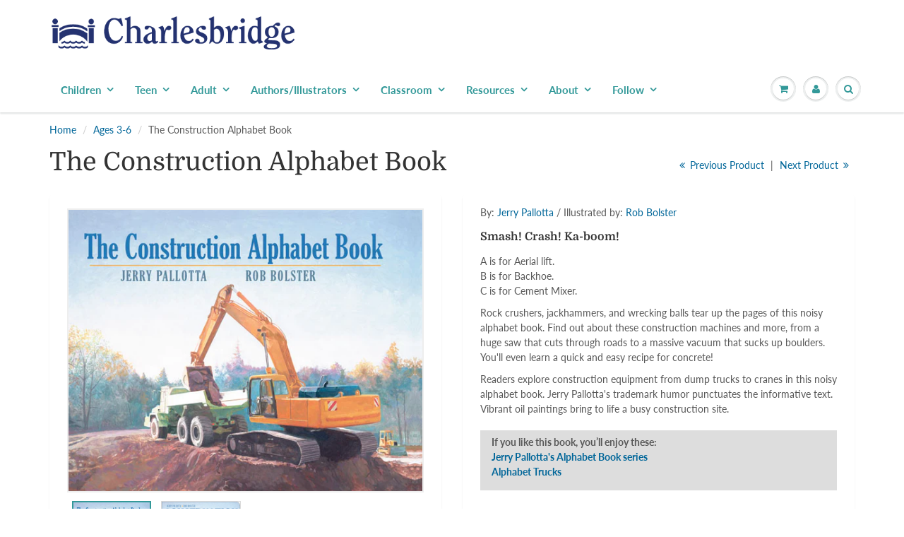

--- FILE ---
content_type: text/html; charset=utf-8
request_url: https://www.charlesbridge.com/collections/ages-3-6/products/the-construction-alphabet-book
body_size: 28104
content:
<!doctype html>
<html lang="en" class="noIE">
  <head>
    <meta name="google-site-verification" content="6J2wanqGbO4F3bAAQNir4FrDWEtAXtqUJPaXXE_8vwE" /><!--Content in content_for_header -->
<!--LayoutHub-Embed--><link rel="stylesheet" type="text/css" href="data:text/css;base64," media="all">
<!--LH--><!--/LayoutHub-Embed-->




    <!-- Basic page needs ================================================== -->
    <meta charset="utf-8">
    <meta name="viewport" content="width=device-width, initial-scale=1, maximum-scale=1">

    <!-- Title and description ================================================== -->
    <title>
      The Construction Alphabet Book &ndash; Charlesbridge
    </title>

    
    <meta name="description" content="Twenty-six cool construction machines are highlighted in this alphabet book for young readers. Rock crushers, jackhammers, and wrecking balls tear up the pages.">
    

    <!-- Helpers ================================================== -->
     <meta property="og:url" content="https://www.charlesbridge.com/products/the-construction-alphabet-book">
 <meta property="og:site_name" content="Charlesbridge">

  <meta property="og:type" content="product">
  <meta property="og:title" content="The Construction Alphabet Book">
  
  <meta property="og:image" content="http://www.charlesbridge.com/cdn/shop/products/construction-alphabet-book-cover_ac5cf25a-f82a-43c8-882d-bb4f025c083b_800x.jpg?v=1586804176">
  <meta property="og:image:secure_url" content="https://www.charlesbridge.com/cdn/shop/products/construction-alphabet-book-cover_ac5cf25a-f82a-43c8-882d-bb4f025c083b_800x.jpg?v=1586804176">
  
  <meta property="og:image" content="http://www.charlesbridge.com/cdn/shop/products/construction-alphabet-board-book-cover_4d9b75cc-a511-4c1d-81f9-6aa20d87f85d_800x.jpg?v=1586804269">
  <meta property="og:image:secure_url" content="https://www.charlesbridge.com/cdn/shop/products/construction-alphabet-board-book-cover_4d9b75cc-a511-4c1d-81f9-6aa20d87f85d_800x.jpg?v=1586804269">
  
  <meta property="og:price:amount" content="7.95">
  <meta property="og:price:currency" content="USD">


	
  		<meta property="og:description" content="Twenty-six cool construction machines are highlighted in this alphabet book for young readers. Rock crushers, jackhammers, and wrecking balls tear up the pages.">
	

 




  <meta name="twitter:site" content="@charlesbridge">

<meta name="twitter:card" content="summary">

  <meta name="twitter:title" content="The Construction Alphabet Book">
  <meta name="twitter:description" content="By: Jerry Pallotta / Illustrated by: Rob Bolster Smash! Crash! Ka-boom! A is for Aerial lift. B is for Backhoe. C is for Cement Mixer. Rock crushers, jackhammers, and wrecking balls tear up the pages of this noisy alphabet book. Find out about these construction machines and more, from a huge saw that cuts through roads to a massive vacuum that sucks up boulders. You&#39;ll even learn a quick and easy recipe for concrete! Readers explore construction equipment from dump trucks to cranes in this noisy alphabet book. Jerry Pallotta&#39;s trademark humor punctuates the informative text. Vibrant oil paintings bring to life a busy construction site. If you like this book, you’ll enjoy these:Jerry Pallotta&#39;s Alphabet Book seriesAlphabet Trucks [TABS] Look Inside Author &amp;amp; Illustrator Jerry Pallotta, author Jerry Pallotta has written many books for children and has visited thousands">
  <meta name="twitter:image" content="https://www.charlesbridge.com/cdn/shop/products/construction-alphabet-book-cover_ac5cf25a-f82a-43c8-882d-bb4f025c083b_800x.jpg?v=1586804176">
  <meta name="twitter:image:width" content="240">
  <meta name="twitter:image:height" content="240">

    <link rel="canonical" href="https://www.charlesbridge.com/products/the-construction-alphabet-book">
    <meta name="viewport" content="width=device-width,initial-scale=1">
    <meta name="theme-color" content="#006699">

    
    <link rel="shortcut icon" href="//www.charlesbridge.com/cdn/shop/t/30/assets/favicon.png?v=82646395982384338831602020188" type="image/png" />
    
    <link href="//www.charlesbridge.com/cdn/shop/t/30/assets/apps.css?v=94048996001022465751570037793" rel="stylesheet" type="text/css" media="all" />
    <link href="//www.charlesbridge.com/cdn/shop/t/30/assets/style.css?v=156270068521245264541762191652" rel="stylesheet" type="text/css" media="all" />
    <link href="//www.charlesbridge.com/cdn/shop/t/30/assets/flexslider.css?v=11029585844781586981570037793" rel="stylesheet" type="text/css" media="all" />
    <link href="//www.charlesbridge.com/cdn/shop/t/30/assets/flexslider-product.css?v=64185146425854736171572894503" rel="stylesheet" type="text/css" media="all" />
    
    
    
    <!-- Header hook for plugins ================================================== -->
    <script type='text/javascript' src='/apps/wlm/js/wlm-1.1.js'></script>


 
 









<style type="text/css">.wlm-message-pnf{text-align:center}#wlm-pwd-form{padding:30px 0;text-align:center}#wlm-wrapper{display:inline-block}#wlm-pwd-error{display:none;color:#FB8077;text-align:left;margin-top:10px;font-size:1.3rem}#wlm-pwd-error.wlm-error{border:1px solid #FB8077}#wlm-pwd-form-button{display:inline-block !important;height:auto !important;padding:8px 15px !important;background:black;border-radius:0 !important;color:#fff !important;text-decoration:none !important;vertical-align:top}.wlm-instantclick-fix,.wlm-item-selector{position:absolute;z-index:-999;display:none;height:0;width:0;font-size:0;line-height:0}#wlm-pwd-msg{margin-bottom:20px;text-align:left}#wlm-pwd-msg>p{margin-top:0;margin-bottom:0}.wlm-form-holder{display:flex}#wlm-pwd{border-color:black;border-width:1px;border-right:0;padding:0 10px}#wlm-pwd:focus-visible{outline:0}</style>







































<script type='text/javascript'>

wlm.navigateByLocation();

wlm.jq(document).ready(function(){
wlm.removeLinks();
});
</script>




<script>window.performance && window.performance.mark && window.performance.mark('shopify.content_for_header.start');</script><meta name="facebook-domain-verification" content="quho2xqvfntl1f36t7ho210zn7t51c">
<meta name="facebook-domain-verification" content="xom1ql1zyzfdqgcpb8t1ijs5ssqh6c">
<meta name="facebook-domain-verification" content="at8rjvdtwi46os5bvx8rj3bskjt6pb">
<meta name="google-site-verification" content="M_qV2cTxU5hAXCyR06ynfXjTgE7VJ43Xeg6dG3Th2_c">
<meta id="shopify-digital-wallet" name="shopify-digital-wallet" content="/7500101/digital_wallets/dialog">
<meta name="shopify-checkout-api-token" content="47b9d949d1705ae11817c3c6c7ce4002">
<meta id="in-context-paypal-metadata" data-shop-id="7500101" data-venmo-supported="true" data-environment="production" data-locale="en_US" data-paypal-v4="true" data-currency="USD">
<link rel="alternate" type="application/json+oembed" href="https://www.charlesbridge.com/products/the-construction-alphabet-book.oembed">
<script async="async" src="/checkouts/internal/preloads.js?locale=en-US"></script>
<link rel="preconnect" href="https://shop.app" crossorigin="anonymous">
<script async="async" src="https://shop.app/checkouts/internal/preloads.js?locale=en-US&shop_id=7500101" crossorigin="anonymous"></script>
<script id="apple-pay-shop-capabilities" type="application/json">{"shopId":7500101,"countryCode":"US","currencyCode":"USD","merchantCapabilities":["supports3DS"],"merchantId":"gid:\/\/shopify\/Shop\/7500101","merchantName":"Charlesbridge","requiredBillingContactFields":["postalAddress","email","phone"],"requiredShippingContactFields":["postalAddress","email","phone"],"shippingType":"shipping","supportedNetworks":["visa","masterCard","amex","discover","elo","jcb"],"total":{"type":"pending","label":"Charlesbridge","amount":"1.00"},"shopifyPaymentsEnabled":true,"supportsSubscriptions":true}</script>
<script id="shopify-features" type="application/json">{"accessToken":"47b9d949d1705ae11817c3c6c7ce4002","betas":["rich-media-storefront-analytics"],"domain":"www.charlesbridge.com","predictiveSearch":true,"shopId":7500101,"locale":"en"}</script>
<script>var Shopify = Shopify || {};
Shopify.shop = "charlesbridge.myshopify.com";
Shopify.locale = "en";
Shopify.currency = {"active":"USD","rate":"1.0"};
Shopify.country = "US";
Shopify.theme = {"name":"ShowTime 6.0 - 2019 Redesign","id":77403881551,"schema_name":"ShowTime","schema_version":"6.0","theme_store_id":687,"role":"main"};
Shopify.theme.handle = "null";
Shopify.theme.style = {"id":null,"handle":null};
Shopify.cdnHost = "www.charlesbridge.com/cdn";
Shopify.routes = Shopify.routes || {};
Shopify.routes.root = "/";</script>
<script type="module">!function(o){(o.Shopify=o.Shopify||{}).modules=!0}(window);</script>
<script>!function(o){function n(){var o=[];function n(){o.push(Array.prototype.slice.apply(arguments))}return n.q=o,n}var t=o.Shopify=o.Shopify||{};t.loadFeatures=n(),t.autoloadFeatures=n()}(window);</script>
<script>
  window.ShopifyPay = window.ShopifyPay || {};
  window.ShopifyPay.apiHost = "shop.app\/pay";
  window.ShopifyPay.redirectState = null;
</script>
<script id="shop-js-analytics" type="application/json">{"pageType":"product"}</script>
<script defer="defer" async type="module" src="//www.charlesbridge.com/cdn/shopifycloud/shop-js/modules/v2/client.init-shop-cart-sync_BN7fPSNr.en.esm.js"></script>
<script defer="defer" async type="module" src="//www.charlesbridge.com/cdn/shopifycloud/shop-js/modules/v2/chunk.common_Cbph3Kss.esm.js"></script>
<script defer="defer" async type="module" src="//www.charlesbridge.com/cdn/shopifycloud/shop-js/modules/v2/chunk.modal_DKumMAJ1.esm.js"></script>
<script type="module">
  await import("//www.charlesbridge.com/cdn/shopifycloud/shop-js/modules/v2/client.init-shop-cart-sync_BN7fPSNr.en.esm.js");
await import("//www.charlesbridge.com/cdn/shopifycloud/shop-js/modules/v2/chunk.common_Cbph3Kss.esm.js");
await import("//www.charlesbridge.com/cdn/shopifycloud/shop-js/modules/v2/chunk.modal_DKumMAJ1.esm.js");

  window.Shopify.SignInWithShop?.initShopCartSync?.({"fedCMEnabled":true,"windoidEnabled":true});

</script>
<script>
  window.Shopify = window.Shopify || {};
  if (!window.Shopify.featureAssets) window.Shopify.featureAssets = {};
  window.Shopify.featureAssets['shop-js'] = {"shop-cart-sync":["modules/v2/client.shop-cart-sync_CJVUk8Jm.en.esm.js","modules/v2/chunk.common_Cbph3Kss.esm.js","modules/v2/chunk.modal_DKumMAJ1.esm.js"],"init-fed-cm":["modules/v2/client.init-fed-cm_7Fvt41F4.en.esm.js","modules/v2/chunk.common_Cbph3Kss.esm.js","modules/v2/chunk.modal_DKumMAJ1.esm.js"],"init-shop-email-lookup-coordinator":["modules/v2/client.init-shop-email-lookup-coordinator_Cc088_bR.en.esm.js","modules/v2/chunk.common_Cbph3Kss.esm.js","modules/v2/chunk.modal_DKumMAJ1.esm.js"],"init-windoid":["modules/v2/client.init-windoid_hPopwJRj.en.esm.js","modules/v2/chunk.common_Cbph3Kss.esm.js","modules/v2/chunk.modal_DKumMAJ1.esm.js"],"shop-button":["modules/v2/client.shop-button_B0jaPSNF.en.esm.js","modules/v2/chunk.common_Cbph3Kss.esm.js","modules/v2/chunk.modal_DKumMAJ1.esm.js"],"shop-cash-offers":["modules/v2/client.shop-cash-offers_DPIskqss.en.esm.js","modules/v2/chunk.common_Cbph3Kss.esm.js","modules/v2/chunk.modal_DKumMAJ1.esm.js"],"shop-toast-manager":["modules/v2/client.shop-toast-manager_CK7RT69O.en.esm.js","modules/v2/chunk.common_Cbph3Kss.esm.js","modules/v2/chunk.modal_DKumMAJ1.esm.js"],"init-shop-cart-sync":["modules/v2/client.init-shop-cart-sync_BN7fPSNr.en.esm.js","modules/v2/chunk.common_Cbph3Kss.esm.js","modules/v2/chunk.modal_DKumMAJ1.esm.js"],"init-customer-accounts-sign-up":["modules/v2/client.init-customer-accounts-sign-up_CfPf4CXf.en.esm.js","modules/v2/client.shop-login-button_DeIztwXF.en.esm.js","modules/v2/chunk.common_Cbph3Kss.esm.js","modules/v2/chunk.modal_DKumMAJ1.esm.js"],"pay-button":["modules/v2/client.pay-button_CgIwFSYN.en.esm.js","modules/v2/chunk.common_Cbph3Kss.esm.js","modules/v2/chunk.modal_DKumMAJ1.esm.js"],"init-customer-accounts":["modules/v2/client.init-customer-accounts_DQ3x16JI.en.esm.js","modules/v2/client.shop-login-button_DeIztwXF.en.esm.js","modules/v2/chunk.common_Cbph3Kss.esm.js","modules/v2/chunk.modal_DKumMAJ1.esm.js"],"avatar":["modules/v2/client.avatar_BTnouDA3.en.esm.js"],"init-shop-for-new-customer-accounts":["modules/v2/client.init-shop-for-new-customer-accounts_CsZy_esa.en.esm.js","modules/v2/client.shop-login-button_DeIztwXF.en.esm.js","modules/v2/chunk.common_Cbph3Kss.esm.js","modules/v2/chunk.modal_DKumMAJ1.esm.js"],"shop-follow-button":["modules/v2/client.shop-follow-button_BRMJjgGd.en.esm.js","modules/v2/chunk.common_Cbph3Kss.esm.js","modules/v2/chunk.modal_DKumMAJ1.esm.js"],"checkout-modal":["modules/v2/client.checkout-modal_B9Drz_yf.en.esm.js","modules/v2/chunk.common_Cbph3Kss.esm.js","modules/v2/chunk.modal_DKumMAJ1.esm.js"],"shop-login-button":["modules/v2/client.shop-login-button_DeIztwXF.en.esm.js","modules/v2/chunk.common_Cbph3Kss.esm.js","modules/v2/chunk.modal_DKumMAJ1.esm.js"],"lead-capture":["modules/v2/client.lead-capture_DXYzFM3R.en.esm.js","modules/v2/chunk.common_Cbph3Kss.esm.js","modules/v2/chunk.modal_DKumMAJ1.esm.js"],"shop-login":["modules/v2/client.shop-login_CA5pJqmO.en.esm.js","modules/v2/chunk.common_Cbph3Kss.esm.js","modules/v2/chunk.modal_DKumMAJ1.esm.js"],"payment-terms":["modules/v2/client.payment-terms_BxzfvcZJ.en.esm.js","modules/v2/chunk.common_Cbph3Kss.esm.js","modules/v2/chunk.modal_DKumMAJ1.esm.js"]};
</script>
<script>(function() {
  var isLoaded = false;
  function asyncLoad() {
    if (isLoaded) return;
    isLoaded = true;
    var urls = ["\/\/www.powr.io\/powr.js?powr-token=charlesbridge.myshopify.com\u0026external-type=shopify\u0026shop=charlesbridge.myshopify.com","\/\/www.powr.io\/powr.js?powr-token=charlesbridge.myshopify.com\u0026external-type=shopify\u0026shop=charlesbridge.myshopify.com","https:\/\/js.smile.io\/v1\/smile-shopify.js?shop=charlesbridge.myshopify.com","https:\/\/cdn.nfcube.com\/instafeed-1d06532662ec152fa2eebffa39ae5fd6.js?shop=charlesbridge.myshopify.com","https:\/\/li-apps.com\/cdn\/lookthru\/js\/lookthru.js?shop=charlesbridge.myshopify.com","https:\/\/cdn.hextom.com\/js\/quickannouncementbar.js?shop=charlesbridge.myshopify.com"];
    for (var i = 0; i < urls.length; i++) {
      var s = document.createElement('script');
      s.type = 'text/javascript';
      s.async = true;
      s.src = urls[i];
      var x = document.getElementsByTagName('script')[0];
      x.parentNode.insertBefore(s, x);
    }
  };
  if(window.attachEvent) {
    window.attachEvent('onload', asyncLoad);
  } else {
    window.addEventListener('load', asyncLoad, false);
  }
})();</script>
<script id="__st">var __st={"a":7500101,"offset":-18000,"reqid":"722328bc-d4f7-4ec3-9a76-15b945b63eea-1769838587","pageurl":"www.charlesbridge.com\/collections\/ages-3-6\/products\/the-construction-alphabet-book","u":"2a06fe40d959","p":"product","rtyp":"product","rid":590377217};</script>
<script>window.ShopifyPaypalV4VisibilityTracking = true;</script>
<script id="captcha-bootstrap">!function(){'use strict';const t='contact',e='account',n='new_comment',o=[[t,t],['blogs',n],['comments',n],[t,'customer']],c=[[e,'customer_login'],[e,'guest_login'],[e,'recover_customer_password'],[e,'create_customer']],r=t=>t.map((([t,e])=>`form[action*='/${t}']:not([data-nocaptcha='true']) input[name='form_type'][value='${e}']`)).join(','),a=t=>()=>t?[...document.querySelectorAll(t)].map((t=>t.form)):[];function s(){const t=[...o],e=r(t);return a(e)}const i='password',u='form_key',d=['recaptcha-v3-token','g-recaptcha-response','h-captcha-response',i],f=()=>{try{return window.sessionStorage}catch{return}},m='__shopify_v',_=t=>t.elements[u];function p(t,e,n=!1){try{const o=window.sessionStorage,c=JSON.parse(o.getItem(e)),{data:r}=function(t){const{data:e,action:n}=t;return t[m]||n?{data:e,action:n}:{data:t,action:n}}(c);for(const[e,n]of Object.entries(r))t.elements[e]&&(t.elements[e].value=n);n&&o.removeItem(e)}catch(o){console.error('form repopulation failed',{error:o})}}const l='form_type',E='cptcha';function T(t){t.dataset[E]=!0}const w=window,h=w.document,L='Shopify',v='ce_forms',y='captcha';let A=!1;((t,e)=>{const n=(g='f06e6c50-85a8-45c8-87d0-21a2b65856fe',I='https://cdn.shopify.com/shopifycloud/storefront-forms-hcaptcha/ce_storefront_forms_captcha_hcaptcha.v1.5.2.iife.js',D={infoText:'Protected by hCaptcha',privacyText:'Privacy',termsText:'Terms'},(t,e,n)=>{const o=w[L][v],c=o.bindForm;if(c)return c(t,g,e,D).then(n);var r;o.q.push([[t,g,e,D],n]),r=I,A||(h.body.append(Object.assign(h.createElement('script'),{id:'captcha-provider',async:!0,src:r})),A=!0)});var g,I,D;w[L]=w[L]||{},w[L][v]=w[L][v]||{},w[L][v].q=[],w[L][y]=w[L][y]||{},w[L][y].protect=function(t,e){n(t,void 0,e),T(t)},Object.freeze(w[L][y]),function(t,e,n,w,h,L){const[v,y,A,g]=function(t,e,n){const i=e?o:[],u=t?c:[],d=[...i,...u],f=r(d),m=r(i),_=r(d.filter((([t,e])=>n.includes(e))));return[a(f),a(m),a(_),s()]}(w,h,L),I=t=>{const e=t.target;return e instanceof HTMLFormElement?e:e&&e.form},D=t=>v().includes(t);t.addEventListener('submit',(t=>{const e=I(t);if(!e)return;const n=D(e)&&!e.dataset.hcaptchaBound&&!e.dataset.recaptchaBound,o=_(e),c=g().includes(e)&&(!o||!o.value);(n||c)&&t.preventDefault(),c&&!n&&(function(t){try{if(!f())return;!function(t){const e=f();if(!e)return;const n=_(t);if(!n)return;const o=n.value;o&&e.removeItem(o)}(t);const e=Array.from(Array(32),(()=>Math.random().toString(36)[2])).join('');!function(t,e){_(t)||t.append(Object.assign(document.createElement('input'),{type:'hidden',name:u})),t.elements[u].value=e}(t,e),function(t,e){const n=f();if(!n)return;const o=[...t.querySelectorAll(`input[type='${i}']`)].map((({name:t})=>t)),c=[...d,...o],r={};for(const[a,s]of new FormData(t).entries())c.includes(a)||(r[a]=s);n.setItem(e,JSON.stringify({[m]:1,action:t.action,data:r}))}(t,e)}catch(e){console.error('failed to persist form',e)}}(e),e.submit())}));const S=(t,e)=>{t&&!t.dataset[E]&&(n(t,e.some((e=>e===t))),T(t))};for(const o of['focusin','change'])t.addEventListener(o,(t=>{const e=I(t);D(e)&&S(e,y())}));const B=e.get('form_key'),M=e.get(l),P=B&&M;t.addEventListener('DOMContentLoaded',(()=>{const t=y();if(P)for(const e of t)e.elements[l].value===M&&p(e,B);[...new Set([...A(),...v().filter((t=>'true'===t.dataset.shopifyCaptcha))])].forEach((e=>S(e,t)))}))}(h,new URLSearchParams(w.location.search),n,t,e,['guest_login'])})(!0,!0)}();</script>
<script integrity="sha256-4kQ18oKyAcykRKYeNunJcIwy7WH5gtpwJnB7kiuLZ1E=" data-source-attribution="shopify.loadfeatures" defer="defer" src="//www.charlesbridge.com/cdn/shopifycloud/storefront/assets/storefront/load_feature-a0a9edcb.js" crossorigin="anonymous"></script>
<script crossorigin="anonymous" defer="defer" src="//www.charlesbridge.com/cdn/shopifycloud/storefront/assets/shopify_pay/storefront-65b4c6d7.js?v=20250812"></script>
<script data-source-attribution="shopify.dynamic_checkout.dynamic.init">var Shopify=Shopify||{};Shopify.PaymentButton=Shopify.PaymentButton||{isStorefrontPortableWallets:!0,init:function(){window.Shopify.PaymentButton.init=function(){};var t=document.createElement("script");t.src="https://www.charlesbridge.com/cdn/shopifycloud/portable-wallets/latest/portable-wallets.en.js",t.type="module",document.head.appendChild(t)}};
</script>
<script data-source-attribution="shopify.dynamic_checkout.buyer_consent">
  function portableWalletsHideBuyerConsent(e){var t=document.getElementById("shopify-buyer-consent"),n=document.getElementById("shopify-subscription-policy-button");t&&n&&(t.classList.add("hidden"),t.setAttribute("aria-hidden","true"),n.removeEventListener("click",e))}function portableWalletsShowBuyerConsent(e){var t=document.getElementById("shopify-buyer-consent"),n=document.getElementById("shopify-subscription-policy-button");t&&n&&(t.classList.remove("hidden"),t.removeAttribute("aria-hidden"),n.addEventListener("click",e))}window.Shopify?.PaymentButton&&(window.Shopify.PaymentButton.hideBuyerConsent=portableWalletsHideBuyerConsent,window.Shopify.PaymentButton.showBuyerConsent=portableWalletsShowBuyerConsent);
</script>
<script data-source-attribution="shopify.dynamic_checkout.cart.bootstrap">document.addEventListener("DOMContentLoaded",(function(){function t(){return document.querySelector("shopify-accelerated-checkout-cart, shopify-accelerated-checkout")}if(t())Shopify.PaymentButton.init();else{new MutationObserver((function(e,n){t()&&(Shopify.PaymentButton.init(),n.disconnect())})).observe(document.body,{childList:!0,subtree:!0})}}));
</script>
<script id='scb4127' type='text/javascript' async='' src='https://www.charlesbridge.com/cdn/shopifycloud/privacy-banner/storefront-banner.js'></script><link id="shopify-accelerated-checkout-styles" rel="stylesheet" media="screen" href="https://www.charlesbridge.com/cdn/shopifycloud/portable-wallets/latest/accelerated-checkout-backwards-compat.css" crossorigin="anonymous">
<style id="shopify-accelerated-checkout-cart">
        #shopify-buyer-consent {
  margin-top: 1em;
  display: inline-block;
  width: 100%;
}

#shopify-buyer-consent.hidden {
  display: none;
}

#shopify-subscription-policy-button {
  background: none;
  border: none;
  padding: 0;
  text-decoration: underline;
  font-size: inherit;
  cursor: pointer;
}

#shopify-subscription-policy-button::before {
  box-shadow: none;
}

      </style>

<script>window.performance && window.performance.mark && window.performance.mark('shopify.content_for_header.end');</script>

    <!--[if lt IE 9]>
    <script src="//html5shiv.googlecode.com/svn/trunk/html5.js" type="text/javascript"></script>
    <![endif]-->

    

    <script src="//www.charlesbridge.com/cdn/shop/t/30/assets/jquery.js?v=105778841822381192391570037780" type="text/javascript"></script>
    
    <script src="//www.charlesbridge.com/cdn/shop/t/30/assets/lazysizes.js?v=68441465964607740661570037780" defer="defer"></script>
    
    
<!-- Theme Global App JS ================================================== -->
    <script>
      var app = app || {
        data:{
          template:"product",
          money_format: "$ {{amount}}"
        }
      }
  
    </script>
    <noscript>
  <style>
    .article_img_block > figure > img:nth-child(2), 
    .catalog_c .collection-box > img:nth-child(2),
    .gallery_container  .box > figure > img:nth-child(2),
    .image_with_text_container .box > figure > img:nth-child(2),
    .collection-list-row .box_1 > a > img:nth-child(2),
    .featured-products .product-image > a > img:nth-child(2){
      display: none !important
    }
  </style>
</noscript>
   
<!-- "snippets/pagefly-header.liquid" was not rendered, the associated app was uninstalled -->
 <!--AZEXO_Header_Scripts--> <script>
        var azh = {
            shop: 'charlesbridge.myshopify.com',
            device_prefixes: {"lg":{"label":"Large device","width":false,"height":false,"container":1170,"min":1200},"md":{"label":"Medium device","width":992,"height":false,"container":970,"max":1199,"min":992},"sm":{"label":"Small device","width":768,"height":1150,"container":750,"max":991,"min":768},"xs":{"label":"Extra small device","width":320,"height":750,"max":767}},
        };
        var azexo = {
          purchase_extension: 'Purchase extension',
          strings: {
            addToCart: "Add to Cart",
            soldOut: "Sold Out",
            unavailable: "Unavailable",
            regularPrice: "Regular price",
            sale: "Sale",
            quantityMinimumMessage: "Quantity must be 1 or more",
            unitPrice: "Unit price",
            unitPriceSeparator: "per",
            oneCartCount: "1 item",
            otherCartCount: "[count] items",
            quantityLabel: "Quantity: [count]"
          },
          moneyFormat: "$ {{amount}}"
        }
        </script><style>.az-container {
        padding-right: 15px;
        padding-left: 15px;
        margin-left: auto;
        margin-right: auto;
        box-sizing: border-box;
    }
@media (min-width: 768px) {
                    .az-container {
                        max-width: 750px;
                    }
                }
@media (min-width: 992px) {
                    .az-container {
                        max-width: 970px;
                    }
                }
@media (min-width: 1200px) {
                    .az-container {
                        max-width: 1170px;
                    }
                }
</style><script>azexo.extensions = [''];</script> <!--End_AZEXO_Header_Scripts--><!--AZEXO_Version_85--><!-- BEGIN app block: shopify://apps/tinycookie/blocks/cookie-embed/b65baef5-7248-4353-8fd9-b676240311dc --><script id="tiny-cookie-data" type="application/json">{"translations":{"language":"default","boxTitle":"We respect your privacy!","boxDescription":"By clicking “Accept all”, you agree that our website can store cookies on your device and disclose information in accordance with our Cookie Policy.","acceptButtonText":"Accept all","acceptRequiredButtonText":"Accept required only","preferencesButtonText":"Manage preferences","privacyPolicy":"Privacy policy","termsConditions":"Terms & Conditions","preferencesTitle":"Cookie consent preferences","preferencesDisclaimerTitle":"Cookie Usage","preferencesDisclaimerDescription":"Our website uses cookies to enhance your browsing experience. These cookies don't directly identify you but personalize your visit. You can manage your preferences, although blocking some cookies may impact the site's services.","necessaryCookiesTitle":"Strictly required cookies","necessaryCookiesDescription":"These cookies are crucial for site function and cannot be blocked. Blocking them might affect how our site works.","functionalityCookiesTitle":"Functionality cookies","functionalityCookiesDescription":"These cookies add extra features and personalization to our site. They're set by us or third-party providers. Not allowing these may affect certain services' functionality.","analyticsCookiesTitle":"Analytics cookies","analyticsCookiesDescription":"These cookies track visitor traffic and sources, gathering data to understand popular products and actions.","marketingCookiesTitle":"Marketing cookies","marketingCookiesDescription":"Marketing and advertising partners set these cookies to create your interest profile for showing relevant ads later. Disabling them means no targeted ads based on your interests.","preferencesAcceptButtonText":"Accept all","preferencesAcceptRequiredButtonText":"Accept required only","savePreferencesText":"Save preferences","privacyPolicyUrl":null,"termsAndConditionsUrl":null,"badgeTitle":"Cookie settings"},"preferencesSettings":{"backgroundColor":"#ffffff","titleColor":"#000000","titleSize":18,"titleWeight":500,"titlePaddingTop":15,"titlePaddingRight":15,"titlePaddingBottom":15,"titlePaddingLeft":15,"preferencesContentPaddingTop":15,"preferencesContentPaddingRight":15,"preferencesContentPaddingBottom":25,"preferencesContentPaddingLeft":15,"infoTitleColor":"#000000","infoTitleSize":16,"infoTitleWeight":500,"infoDescriptionColor":"#000000","infoDescriptionSize":14,"infoDescriptionWeight":300,"infoPaddingTop":0,"infoPaddingRight":0,"infoPaddingBottom":15,"infoPaddingLeft":0,"categoryTitleColor":"#000000","categoryTitleSize":16,"categoryTitleWeight":500,"categoryTitlePaddingTop":10,"categoryTitlePaddingRight":15,"categoryTitlePaddingBottom":10,"categoryTitlePaddingLeft":15,"categoryContentColor":"#000000","categoryContentSize":14,"categoryContentWeight":300,"categoryContentPaddingTop":10,"categoryContentPaddingRight":15,"categoryContentPaddingBottom":10,"categoryContentPaddingLeft":15,"categoryBoxBorderColor":"#eeeeee","categoryBoxRadius":5,"buttonSize":14,"buttonWeight":500,"buttonPaddingTop":12,"buttonPaddingRight":16,"buttonPaddingBottom":12,"buttonPaddingLeft":16,"buttonBorderRadius":5,"buttonSpacing":10,"acceptButtonBackground":"#30363c","acceptButtonColor":"#ffffff","rejectButtonBackground":"#eaeff2","rejectButtonColor":"#000000","saveButtonBackground":"#eaeff2","saveButtonColor":"#000000"},"boxSettings":{"fontFamily":"inter","backgroundColor":"#ffffff","showBackdrop":0,"backdropOpacity":30,"titleColor":"#000000","titleSize":16,"titleWeight":500,"descriptionColor":"#000000","descriptionSize":14,"descriptionWeight":300,"contentPaddingTop":0,"contentPaddingRight":0,"contentPaddingBottom":20,"contentPaddingLeft":0,"buttonSize":14,"buttonWeight":500,"buttonPaddingTop":0,"buttonPaddingRight":0,"buttonPaddingBottom":0,"buttonPaddingLeft":0,"buttonBorderRadius":5,"buttonSpacing":10,"acceptButtonBackground":"#30363c","acceptButtonColor":"#ffffff","rejectButtonBackground":"#eaeff2","rejectButtonColor":"#000000","preferencesButtonBackground":"#eaeff2","preferencesButtonColor":"#000000","closeButtonColor":"#2d4156","legalBackground":"#eaeff2","legalColor":"#000000","legalSize":14,"legalWeight":400,"legalPaddingTop":10,"legalPaddingRight":15,"legalPaddingBottom":10,"legalPaddingLeft":15},"cookieCategories":{"functionality":"_gid,__cfduid","analytics":"_s,_shopify_d,_shopify_fs,_shopify_s,_shopify_sa_t,_shopify_sa_p,_shopify_y,_y,_shopify_evids,_ga,_gat,__atuvc,__atuvs,__utma,customer_auth_provider,customer_auth_session_created_at,_orig_referrer,_landing_page","marketing":"_gads,IDE,GPS,PREF,BizoID,_fbp,_fbc,__adroll,__adroll_v4,__adroll_fpc,__ar_v4,kla_id","required":"_ab,_secure_session_id,cart,cart_sig,cart_ts,cart_ver,cart_currency,checkout_token,Secure_customer_sig,storefront_digest,_shopify_m,_shopify_tm,_shopify_tw,_tracking_consent,tracked_start_checkout,identity_state,identity_customer_account_number,_customer_account_shop_sessions,_secure_account_session_id,_shopify_country,_storefront_u,_cmp_a,c,checkout,customer_account_locale,dynamic_checkout_shown_on_cart,hide_shopify_pay_for_checkout,shopify_pay,shopify_pay_redirect,shop_pay_accelerated,keep_alive,source_name,master_device_id,previous_step,discount_code,remember_me,checkout_session_lookup,checkout_prefill,checkout_queue_token,checkout_queue_checkout_token,checkout_worker_session,checkout_session_token,cookietest,order,identity-state,card_update_verification_id,customer_account_new_login,customer_account_preview,customer_payment_method,customer_shop_pay_agreement,pay_update_intent_id,localization,profile_preview_token,login_with_shop_finalize,preview_theme,shopify-editor-unconfirmed-settings,wpm-test-cookie"},"generalSettings":{"showAnalytics":1,"showMarketing":1,"showFunctionality":1,"boxDesign":"box","boxPosition":"bottom-left","showReject":1,"showPreferences":1,"categoriesChecked":1,"showPrivacyPolicy":1,"showTermsAndConditions":1,"privacyPolicyUrl":"https://www.charlesbridge.com/policies/privacy-policy","termsAndConditionsUrl":"https://www.charlesbridge.com/policies/terms-of-service","showCloseButton":0,"closeButtonBehaviour":"close_banner","consentModeActive":0,"pixelModeActive":0,"removeCookies":0},"translatedLanguages":[],"registerConsent":false,"loadedGlobally":true,"geoLocation":{"europe":1,"usa":1,"brazil":1,"canada":1,"albertaBritishColumbia":1,"japan":1,"thailand":1,"switzerland":1},"badgeSettings":{"active":0,"position":"bottom_left","backgroundColor":"#FFFFFF","iconColor":"#FF974F","titleColor":"#000000","svgImage":"<svg width=\"35\" height=\"35\" viewBox=\"0 0 35 35\" fill=\"none\" xmlns=\"http://www.w3.org/2000/svg\"> <path d=\"M34.3019 16.1522C32.0507 15.3437 30.666 13.0527 30.84 11.2436C30.84 10.9461 30.6617 10.6697 30.4364 10.4745C30.2111 10.2802 29.8617 10.1962 29.5692 10.2432C26.1386 10.7465 22.9972 8.23671 22.6859 4.7087C22.6579 4.39028 22.4837 4.10385 22.2133 3.93261C21.944 3.7624 21.6085 3.72535 21.3111 3.8365C18.5303 4.85485 15.9028 3.01353 14.8544 0.614257C14.6581 0.165616 14.1715 -0.0817072 13.6918 0.0244546C5.79815 1.78586 0 9.4101 0 17.5001C0 27.112 7.88796 35 17.4999 35C27.1119 35 34.9999 27.112 34.9999 17.5001C34.9714 16.8893 34.9671 16.3905 34.3019 16.1522ZM7.1948 18.6026C6.62851 18.6026 6.16941 18.1435 6.16941 17.5772C6.16941 17.0108 6.62851 16.5518 7.1948 16.5518C7.76109 16.5518 8.22019 17.0108 8.22019 17.5772C8.22019 18.1435 7.76102 18.6026 7.1948 18.6026ZM11.3476 26.7285C9.65135 26.7285 8.27146 25.3486 8.27146 23.6524C8.27146 21.9561 9.65135 20.5762 11.3476 20.5762C13.0439 20.5762 14.4238 21.9561 14.4238 23.6524C14.4238 25.3486 13.0439 26.7285 11.3476 26.7285ZM12.373 14.4239C11.2425 14.4239 10.3222 13.5036 10.3222 12.3731C10.3222 11.2426 11.2425 10.3223 12.373 10.3223C13.5035 10.3223 14.4238 11.2426 14.4238 12.3731C14.4238 13.5036 13.5035 14.4239 12.373 14.4239ZM20.5761 28.7793C19.4456 28.7793 18.5253 27.8591 18.5253 26.7285C18.5253 25.598 19.4456 24.6778 20.5761 24.6778C21.7066 24.6778 22.6269 25.598 22.6269 26.7285C22.6269 27.8591 21.7066 28.7793 20.5761 28.7793ZM21.6015 20.5762C19.9052 20.5762 18.5253 19.1963 18.5253 17.5001C18.5253 15.8038 19.9052 14.4239 21.6015 14.4239C23.2978 14.4239 24.6776 15.8038 24.6776 17.5001C24.6776 19.1963 23.2978 20.5762 21.6015 20.5762ZM27.7025 22.7042C27.1363 22.7042 26.6772 22.2451 26.6772 21.6788C26.6772 21.1124 27.1363 20.6534 27.7025 20.6534C28.2688 20.6534 28.7279 21.1124 28.7279 21.6788C28.7279 22.2451 28.2688 22.7042 27.7025 22.7042Z\" fill=\"#FF974F\"/> </svg>","openType":"preferences","cornerPadding":15}}</script>
<style>
    

    

    
</style>


<!-- END app block --><script src="https://cdn.shopify.com/extensions/019c085c-1a22-7f77-a7fb-212b061e7375/tinycookie-prod-130/assets/tiny-cookie.min.js" type="text/javascript" defer="defer"></script>
<link href="https://cdn.shopify.com/extensions/019c085c-1a22-7f77-a7fb-212b061e7375/tinycookie-prod-130/assets/tiny-cookie.min.css" rel="stylesheet" type="text/css" media="all">
<link href="https://monorail-edge.shopifysvc.com" rel="dns-prefetch">
<script>(function(){if ("sendBeacon" in navigator && "performance" in window) {try {var session_token_from_headers = performance.getEntriesByType('navigation')[0].serverTiming.find(x => x.name == '_s').description;} catch {var session_token_from_headers = undefined;}var session_cookie_matches = document.cookie.match(/_shopify_s=([^;]*)/);var session_token_from_cookie = session_cookie_matches && session_cookie_matches.length === 2 ? session_cookie_matches[1] : "";var session_token = session_token_from_headers || session_token_from_cookie || "";function handle_abandonment_event(e) {var entries = performance.getEntries().filter(function(entry) {return /monorail-edge.shopifysvc.com/.test(entry.name);});if (!window.abandonment_tracked && entries.length === 0) {window.abandonment_tracked = true;var currentMs = Date.now();var navigation_start = performance.timing.navigationStart;var payload = {shop_id: 7500101,url: window.location.href,navigation_start,duration: currentMs - navigation_start,session_token,page_type: "product"};window.navigator.sendBeacon("https://monorail-edge.shopifysvc.com/v1/produce", JSON.stringify({schema_id: "online_store_buyer_site_abandonment/1.1",payload: payload,metadata: {event_created_at_ms: currentMs,event_sent_at_ms: currentMs}}));}}window.addEventListener('pagehide', handle_abandonment_event);}}());</script>
<script id="web-pixels-manager-setup">(function e(e,d,r,n,o){if(void 0===o&&(o={}),!Boolean(null===(a=null===(i=window.Shopify)||void 0===i?void 0:i.analytics)||void 0===a?void 0:a.replayQueue)){var i,a;window.Shopify=window.Shopify||{};var t=window.Shopify;t.analytics=t.analytics||{};var s=t.analytics;s.replayQueue=[],s.publish=function(e,d,r){return s.replayQueue.push([e,d,r]),!0};try{self.performance.mark("wpm:start")}catch(e){}var l=function(){var e={modern:/Edge?\/(1{2}[4-9]|1[2-9]\d|[2-9]\d{2}|\d{4,})\.\d+(\.\d+|)|Firefox\/(1{2}[4-9]|1[2-9]\d|[2-9]\d{2}|\d{4,})\.\d+(\.\d+|)|Chrom(ium|e)\/(9{2}|\d{3,})\.\d+(\.\d+|)|(Maci|X1{2}).+ Version\/(15\.\d+|(1[6-9]|[2-9]\d|\d{3,})\.\d+)([,.]\d+|)( \(\w+\)|)( Mobile\/\w+|) Safari\/|Chrome.+OPR\/(9{2}|\d{3,})\.\d+\.\d+|(CPU[ +]OS|iPhone[ +]OS|CPU[ +]iPhone|CPU IPhone OS|CPU iPad OS)[ +]+(15[._]\d+|(1[6-9]|[2-9]\d|\d{3,})[._]\d+)([._]\d+|)|Android:?[ /-](13[3-9]|1[4-9]\d|[2-9]\d{2}|\d{4,})(\.\d+|)(\.\d+|)|Android.+Firefox\/(13[5-9]|1[4-9]\d|[2-9]\d{2}|\d{4,})\.\d+(\.\d+|)|Android.+Chrom(ium|e)\/(13[3-9]|1[4-9]\d|[2-9]\d{2}|\d{4,})\.\d+(\.\d+|)|SamsungBrowser\/([2-9]\d|\d{3,})\.\d+/,legacy:/Edge?\/(1[6-9]|[2-9]\d|\d{3,})\.\d+(\.\d+|)|Firefox\/(5[4-9]|[6-9]\d|\d{3,})\.\d+(\.\d+|)|Chrom(ium|e)\/(5[1-9]|[6-9]\d|\d{3,})\.\d+(\.\d+|)([\d.]+$|.*Safari\/(?![\d.]+ Edge\/[\d.]+$))|(Maci|X1{2}).+ Version\/(10\.\d+|(1[1-9]|[2-9]\d|\d{3,})\.\d+)([,.]\d+|)( \(\w+\)|)( Mobile\/\w+|) Safari\/|Chrome.+OPR\/(3[89]|[4-9]\d|\d{3,})\.\d+\.\d+|(CPU[ +]OS|iPhone[ +]OS|CPU[ +]iPhone|CPU IPhone OS|CPU iPad OS)[ +]+(10[._]\d+|(1[1-9]|[2-9]\d|\d{3,})[._]\d+)([._]\d+|)|Android:?[ /-](13[3-9]|1[4-9]\d|[2-9]\d{2}|\d{4,})(\.\d+|)(\.\d+|)|Mobile Safari.+OPR\/([89]\d|\d{3,})\.\d+\.\d+|Android.+Firefox\/(13[5-9]|1[4-9]\d|[2-9]\d{2}|\d{4,})\.\d+(\.\d+|)|Android.+Chrom(ium|e)\/(13[3-9]|1[4-9]\d|[2-9]\d{2}|\d{4,})\.\d+(\.\d+|)|Android.+(UC? ?Browser|UCWEB|U3)[ /]?(15\.([5-9]|\d{2,})|(1[6-9]|[2-9]\d|\d{3,})\.\d+)\.\d+|SamsungBrowser\/(5\.\d+|([6-9]|\d{2,})\.\d+)|Android.+MQ{2}Browser\/(14(\.(9|\d{2,})|)|(1[5-9]|[2-9]\d|\d{3,})(\.\d+|))(\.\d+|)|K[Aa][Ii]OS\/(3\.\d+|([4-9]|\d{2,})\.\d+)(\.\d+|)/},d=e.modern,r=e.legacy,n=navigator.userAgent;return n.match(d)?"modern":n.match(r)?"legacy":"unknown"}(),u="modern"===l?"modern":"legacy",c=(null!=n?n:{modern:"",legacy:""})[u],f=function(e){return[e.baseUrl,"/wpm","/b",e.hashVersion,"modern"===e.buildTarget?"m":"l",".js"].join("")}({baseUrl:d,hashVersion:r,buildTarget:u}),m=function(e){var d=e.version,r=e.bundleTarget,n=e.surface,o=e.pageUrl,i=e.monorailEndpoint;return{emit:function(e){var a=e.status,t=e.errorMsg,s=(new Date).getTime(),l=JSON.stringify({metadata:{event_sent_at_ms:s},events:[{schema_id:"web_pixels_manager_load/3.1",payload:{version:d,bundle_target:r,page_url:o,status:a,surface:n,error_msg:t},metadata:{event_created_at_ms:s}}]});if(!i)return console&&console.warn&&console.warn("[Web Pixels Manager] No Monorail endpoint provided, skipping logging."),!1;try{return self.navigator.sendBeacon.bind(self.navigator)(i,l)}catch(e){}var u=new XMLHttpRequest;try{return u.open("POST",i,!0),u.setRequestHeader("Content-Type","text/plain"),u.send(l),!0}catch(e){return console&&console.warn&&console.warn("[Web Pixels Manager] Got an unhandled error while logging to Monorail."),!1}}}}({version:r,bundleTarget:l,surface:e.surface,pageUrl:self.location.href,monorailEndpoint:e.monorailEndpoint});try{o.browserTarget=l,function(e){var d=e.src,r=e.async,n=void 0===r||r,o=e.onload,i=e.onerror,a=e.sri,t=e.scriptDataAttributes,s=void 0===t?{}:t,l=document.createElement("script"),u=document.querySelector("head"),c=document.querySelector("body");if(l.async=n,l.src=d,a&&(l.integrity=a,l.crossOrigin="anonymous"),s)for(var f in s)if(Object.prototype.hasOwnProperty.call(s,f))try{l.dataset[f]=s[f]}catch(e){}if(o&&l.addEventListener("load",o),i&&l.addEventListener("error",i),u)u.appendChild(l);else{if(!c)throw new Error("Did not find a head or body element to append the script");c.appendChild(l)}}({src:f,async:!0,onload:function(){if(!function(){var e,d;return Boolean(null===(d=null===(e=window.Shopify)||void 0===e?void 0:e.analytics)||void 0===d?void 0:d.initialized)}()){var d=window.webPixelsManager.init(e)||void 0;if(d){var r=window.Shopify.analytics;r.replayQueue.forEach((function(e){var r=e[0],n=e[1],o=e[2];d.publishCustomEvent(r,n,o)})),r.replayQueue=[],r.publish=d.publishCustomEvent,r.visitor=d.visitor,r.initialized=!0}}},onerror:function(){return m.emit({status:"failed",errorMsg:"".concat(f," has failed to load")})},sri:function(e){var d=/^sha384-[A-Za-z0-9+/=]+$/;return"string"==typeof e&&d.test(e)}(c)?c:"",scriptDataAttributes:o}),m.emit({status:"loading"})}catch(e){m.emit({status:"failed",errorMsg:(null==e?void 0:e.message)||"Unknown error"})}}})({shopId: 7500101,storefrontBaseUrl: "https://www.charlesbridge.com",extensionsBaseUrl: "https://extensions.shopifycdn.com/cdn/shopifycloud/web-pixels-manager",monorailEndpoint: "https://monorail-edge.shopifysvc.com/unstable/produce_batch",surface: "storefront-renderer",enabledBetaFlags: ["2dca8a86"],webPixelsConfigList: [{"id":"497844461","configuration":"{\"config\":\"{\\\"pixel_id\\\":\\\"G-NXNWKKTH49\\\",\\\"target_country\\\":\\\"US\\\",\\\"gtag_events\\\":[{\\\"type\\\":\\\"search\\\",\\\"action_label\\\":\\\"G-NXNWKKTH49\\\"},{\\\"type\\\":\\\"begin_checkout\\\",\\\"action_label\\\":\\\"G-NXNWKKTH49\\\"},{\\\"type\\\":\\\"view_item\\\",\\\"action_label\\\":[\\\"G-NXNWKKTH49\\\",\\\"MC-LH12NERRT0\\\"]},{\\\"type\\\":\\\"purchase\\\",\\\"action_label\\\":[\\\"G-NXNWKKTH49\\\",\\\"MC-LH12NERRT0\\\"]},{\\\"type\\\":\\\"page_view\\\",\\\"action_label\\\":[\\\"G-NXNWKKTH49\\\",\\\"MC-LH12NERRT0\\\"]},{\\\"type\\\":\\\"add_payment_info\\\",\\\"action_label\\\":\\\"G-NXNWKKTH49\\\"},{\\\"type\\\":\\\"add_to_cart\\\",\\\"action_label\\\":\\\"G-NXNWKKTH49\\\"}],\\\"enable_monitoring_mode\\\":false}\"}","eventPayloadVersion":"v1","runtimeContext":"OPEN","scriptVersion":"b2a88bafab3e21179ed38636efcd8a93","type":"APP","apiClientId":1780363,"privacyPurposes":[],"dataSharingAdjustments":{"protectedCustomerApprovalScopes":["read_customer_address","read_customer_email","read_customer_name","read_customer_personal_data","read_customer_phone"]}},{"id":"131268845","configuration":"{\"pixel_id\":\"1736308356620432\",\"pixel_type\":\"facebook_pixel\",\"metaapp_system_user_token\":\"-\"}","eventPayloadVersion":"v1","runtimeContext":"OPEN","scriptVersion":"ca16bc87fe92b6042fbaa3acc2fbdaa6","type":"APP","apiClientId":2329312,"privacyPurposes":["ANALYTICS","MARKETING","SALE_OF_DATA"],"dataSharingAdjustments":{"protectedCustomerApprovalScopes":["read_customer_address","read_customer_email","read_customer_name","read_customer_personal_data","read_customer_phone"]}},{"id":"shopify-app-pixel","configuration":"{}","eventPayloadVersion":"v1","runtimeContext":"STRICT","scriptVersion":"0450","apiClientId":"shopify-pixel","type":"APP","privacyPurposes":["ANALYTICS","MARKETING"]},{"id":"shopify-custom-pixel","eventPayloadVersion":"v1","runtimeContext":"LAX","scriptVersion":"0450","apiClientId":"shopify-pixel","type":"CUSTOM","privacyPurposes":["ANALYTICS","MARKETING"]}],isMerchantRequest: false,initData: {"shop":{"name":"Charlesbridge","paymentSettings":{"currencyCode":"USD"},"myshopifyDomain":"charlesbridge.myshopify.com","countryCode":"US","storefrontUrl":"https:\/\/www.charlesbridge.com"},"customer":null,"cart":null,"checkout":null,"productVariants":[{"price":{"amount":17.95,"currencyCode":"USD"},"product":{"title":"The Construction Alphabet Book","vendor":"Charlesbridge","id":"590377217","untranslatedTitle":"The Construction Alphabet Book","url":"\/products\/the-construction-alphabet-book","type":"Children's Book"},"id":"1596595457","image":{"src":"\/\/www.charlesbridge.com\/cdn\/shop\/products\/construction-alphabet-book-cover_ac5cf25a-f82a-43c8-882d-bb4f025c083b.jpg?v=1586804176"},"sku":"14379","title":"Hardcover","untranslatedTitle":"Hardcover"},{"price":{"amount":7.95,"currencyCode":"USD"},"product":{"title":"The Construction Alphabet Book","vendor":"Charlesbridge","id":"590377217","untranslatedTitle":"The Construction Alphabet Book","url":"\/products\/the-construction-alphabet-book","type":"Children's Book"},"id":"1597500673","image":{"src":"\/\/www.charlesbridge.com\/cdn\/shop\/products\/construction-alphabet-book-cover_ac5cf25a-f82a-43c8-882d-bb4f025c083b.jpg?v=1586804176"},"sku":"14386","title":"Paperback","untranslatedTitle":"Paperback"},{"price":{"amount":7.99,"currencyCode":"USD"},"product":{"title":"The Construction Alphabet Book","vendor":"Charlesbridge","id":"590377217","untranslatedTitle":"The Construction Alphabet Book","url":"\/products\/the-construction-alphabet-book","type":"Children's Book"},"id":"38977480842","image":{"src":"\/\/www.charlesbridge.com\/cdn\/shop\/products\/construction-alphabet-board-book-cover_4d9b75cc-a511-4c1d-81f9-6aa20d87f85d.jpg?v=1586804269"},"sku":"17998","title":"Board Book","untranslatedTitle":"Board Book"}],"purchasingCompany":null},},"https://www.charlesbridge.com/cdn","1d2a099fw23dfb22ep557258f5m7a2edbae",{"modern":"","legacy":""},{"shopId":"7500101","storefrontBaseUrl":"https:\/\/www.charlesbridge.com","extensionBaseUrl":"https:\/\/extensions.shopifycdn.com\/cdn\/shopifycloud\/web-pixels-manager","surface":"storefront-renderer","enabledBetaFlags":"[\"2dca8a86\"]","isMerchantRequest":"false","hashVersion":"1d2a099fw23dfb22ep557258f5m7a2edbae","publish":"custom","events":"[[\"page_viewed\",{}],[\"product_viewed\",{\"productVariant\":{\"price\":{\"amount\":17.95,\"currencyCode\":\"USD\"},\"product\":{\"title\":\"The Construction Alphabet Book\",\"vendor\":\"Charlesbridge\",\"id\":\"590377217\",\"untranslatedTitle\":\"The Construction Alphabet Book\",\"url\":\"\/products\/the-construction-alphabet-book\",\"type\":\"Children's Book\"},\"id\":\"1596595457\",\"image\":{\"src\":\"\/\/www.charlesbridge.com\/cdn\/shop\/products\/construction-alphabet-book-cover_ac5cf25a-f82a-43c8-882d-bb4f025c083b.jpg?v=1586804176\"},\"sku\":\"14379\",\"title\":\"Hardcover\",\"untranslatedTitle\":\"Hardcover\"}}]]"});</script><script>
  window.ShopifyAnalytics = window.ShopifyAnalytics || {};
  window.ShopifyAnalytics.meta = window.ShopifyAnalytics.meta || {};
  window.ShopifyAnalytics.meta.currency = 'USD';
  var meta = {"product":{"id":590377217,"gid":"gid:\/\/shopify\/Product\/590377217","vendor":"Charlesbridge","type":"Children's Book","handle":"the-construction-alphabet-book","variants":[{"id":1596595457,"price":1795,"name":"The Construction Alphabet Book - Hardcover","public_title":"Hardcover","sku":"14379"},{"id":1597500673,"price":795,"name":"The Construction Alphabet Book - Paperback","public_title":"Paperback","sku":"14386"},{"id":38977480842,"price":799,"name":"The Construction Alphabet Book - Board Book","public_title":"Board Book","sku":"17998"}],"remote":false},"page":{"pageType":"product","resourceType":"product","resourceId":590377217,"requestId":"722328bc-d4f7-4ec3-9a76-15b945b63eea-1769838587"}};
  for (var attr in meta) {
    window.ShopifyAnalytics.meta[attr] = meta[attr];
  }
</script>
<script class="analytics">
  (function () {
    var customDocumentWrite = function(content) {
      var jquery = null;

      if (window.jQuery) {
        jquery = window.jQuery;
      } else if (window.Checkout && window.Checkout.$) {
        jquery = window.Checkout.$;
      }

      if (jquery) {
        jquery('body').append(content);
      }
    };

    var hasLoggedConversion = function(token) {
      if (token) {
        return document.cookie.indexOf('loggedConversion=' + token) !== -1;
      }
      return false;
    }

    var setCookieIfConversion = function(token) {
      if (token) {
        var twoMonthsFromNow = new Date(Date.now());
        twoMonthsFromNow.setMonth(twoMonthsFromNow.getMonth() + 2);

        document.cookie = 'loggedConversion=' + token + '; expires=' + twoMonthsFromNow;
      }
    }

    var trekkie = window.ShopifyAnalytics.lib = window.trekkie = window.trekkie || [];
    if (trekkie.integrations) {
      return;
    }
    trekkie.methods = [
      'identify',
      'page',
      'ready',
      'track',
      'trackForm',
      'trackLink'
    ];
    trekkie.factory = function(method) {
      return function() {
        var args = Array.prototype.slice.call(arguments);
        args.unshift(method);
        trekkie.push(args);
        return trekkie;
      };
    };
    for (var i = 0; i < trekkie.methods.length; i++) {
      var key = trekkie.methods[i];
      trekkie[key] = trekkie.factory(key);
    }
    trekkie.load = function(config) {
      trekkie.config = config || {};
      trekkie.config.initialDocumentCookie = document.cookie;
      var first = document.getElementsByTagName('script')[0];
      var script = document.createElement('script');
      script.type = 'text/javascript';
      script.onerror = function(e) {
        var scriptFallback = document.createElement('script');
        scriptFallback.type = 'text/javascript';
        scriptFallback.onerror = function(error) {
                var Monorail = {
      produce: function produce(monorailDomain, schemaId, payload) {
        var currentMs = new Date().getTime();
        var event = {
          schema_id: schemaId,
          payload: payload,
          metadata: {
            event_created_at_ms: currentMs,
            event_sent_at_ms: currentMs
          }
        };
        return Monorail.sendRequest("https://" + monorailDomain + "/v1/produce", JSON.stringify(event));
      },
      sendRequest: function sendRequest(endpointUrl, payload) {
        // Try the sendBeacon API
        if (window && window.navigator && typeof window.navigator.sendBeacon === 'function' && typeof window.Blob === 'function' && !Monorail.isIos12()) {
          var blobData = new window.Blob([payload], {
            type: 'text/plain'
          });

          if (window.navigator.sendBeacon(endpointUrl, blobData)) {
            return true;
          } // sendBeacon was not successful

        } // XHR beacon

        var xhr = new XMLHttpRequest();

        try {
          xhr.open('POST', endpointUrl);
          xhr.setRequestHeader('Content-Type', 'text/plain');
          xhr.send(payload);
        } catch (e) {
          console.log(e);
        }

        return false;
      },
      isIos12: function isIos12() {
        return window.navigator.userAgent.lastIndexOf('iPhone; CPU iPhone OS 12_') !== -1 || window.navigator.userAgent.lastIndexOf('iPad; CPU OS 12_') !== -1;
      }
    };
    Monorail.produce('monorail-edge.shopifysvc.com',
      'trekkie_storefront_load_errors/1.1',
      {shop_id: 7500101,
      theme_id: 77403881551,
      app_name: "storefront",
      context_url: window.location.href,
      source_url: "//www.charlesbridge.com/cdn/s/trekkie.storefront.c59ea00e0474b293ae6629561379568a2d7c4bba.min.js"});

        };
        scriptFallback.async = true;
        scriptFallback.src = '//www.charlesbridge.com/cdn/s/trekkie.storefront.c59ea00e0474b293ae6629561379568a2d7c4bba.min.js';
        first.parentNode.insertBefore(scriptFallback, first);
      };
      script.async = true;
      script.src = '//www.charlesbridge.com/cdn/s/trekkie.storefront.c59ea00e0474b293ae6629561379568a2d7c4bba.min.js';
      first.parentNode.insertBefore(script, first);
    };
    trekkie.load(
      {"Trekkie":{"appName":"storefront","development":false,"defaultAttributes":{"shopId":7500101,"isMerchantRequest":null,"themeId":77403881551,"themeCityHash":"9013013590078592784","contentLanguage":"en","currency":"USD","eventMetadataId":"bf524950-674f-4fd5-82ac-76f34baa7982"},"isServerSideCookieWritingEnabled":true,"monorailRegion":"shop_domain","enabledBetaFlags":["65f19447","b5387b81"]},"Session Attribution":{},"S2S":{"facebookCapiEnabled":true,"source":"trekkie-storefront-renderer","apiClientId":580111}}
    );

    var loaded = false;
    trekkie.ready(function() {
      if (loaded) return;
      loaded = true;

      window.ShopifyAnalytics.lib = window.trekkie;

      var originalDocumentWrite = document.write;
      document.write = customDocumentWrite;
      try { window.ShopifyAnalytics.merchantGoogleAnalytics.call(this); } catch(error) {};
      document.write = originalDocumentWrite;

      window.ShopifyAnalytics.lib.page(null,{"pageType":"product","resourceType":"product","resourceId":590377217,"requestId":"722328bc-d4f7-4ec3-9a76-15b945b63eea-1769838587","shopifyEmitted":true});

      var match = window.location.pathname.match(/checkouts\/(.+)\/(thank_you|post_purchase)/)
      var token = match? match[1]: undefined;
      if (!hasLoggedConversion(token)) {
        setCookieIfConversion(token);
        window.ShopifyAnalytics.lib.track("Viewed Product",{"currency":"USD","variantId":1596595457,"productId":590377217,"productGid":"gid:\/\/shopify\/Product\/590377217","name":"The Construction Alphabet Book - Hardcover","price":"17.95","sku":"14379","brand":"Charlesbridge","variant":"Hardcover","category":"Children's Book","nonInteraction":true,"remote":false},undefined,undefined,{"shopifyEmitted":true});
      window.ShopifyAnalytics.lib.track("monorail:\/\/trekkie_storefront_viewed_product\/1.1",{"currency":"USD","variantId":1596595457,"productId":590377217,"productGid":"gid:\/\/shopify\/Product\/590377217","name":"The Construction Alphabet Book - Hardcover","price":"17.95","sku":"14379","brand":"Charlesbridge","variant":"Hardcover","category":"Children's Book","nonInteraction":true,"remote":false,"referer":"https:\/\/www.charlesbridge.com\/collections\/ages-3-6\/products\/the-construction-alphabet-book"});
      }
    });


        var eventsListenerScript = document.createElement('script');
        eventsListenerScript.async = true;
        eventsListenerScript.src = "//www.charlesbridge.com/cdn/shopifycloud/storefront/assets/shop_events_listener-3da45d37.js";
        document.getElementsByTagName('head')[0].appendChild(eventsListenerScript);

})();</script>
  <script>
  if (!window.ga || (window.ga && typeof window.ga !== 'function')) {
    window.ga = function ga() {
      (window.ga.q = window.ga.q || []).push(arguments);
      if (window.Shopify && window.Shopify.analytics && typeof window.Shopify.analytics.publish === 'function') {
        window.Shopify.analytics.publish("ga_stub_called", {}, {sendTo: "google_osp_migration"});
      }
      console.error("Shopify's Google Analytics stub called with:", Array.from(arguments), "\nSee https://help.shopify.com/manual/promoting-marketing/pixels/pixel-migration#google for more information.");
    };
    if (window.Shopify && window.Shopify.analytics && typeof window.Shopify.analytics.publish === 'function') {
      window.Shopify.analytics.publish("ga_stub_initialized", {}, {sendTo: "google_osp_migration"});
    }
  }
</script>
<script
  defer
  src="https://www.charlesbridge.com/cdn/shopifycloud/perf-kit/shopify-perf-kit-3.1.0.min.js"
  data-application="storefront-renderer"
  data-shop-id="7500101"
  data-render-region="gcp-us-central1"
  data-page-type="product"
  data-theme-instance-id="77403881551"
  data-theme-name="ShowTime"
  data-theme-version="6.0"
  data-monorail-region="shop_domain"
  data-resource-timing-sampling-rate="10"
  data-shs="true"
  data-shs-beacon="true"
  data-shs-export-with-fetch="true"
  data-shs-logs-sample-rate="1"
  data-shs-beacon-endpoint="https://www.charlesbridge.com/api/collect"
></script>
</head> 

  <body id="the-construction-alphabet-book" class="template-product" ><div id="veda-root">
<!--VEDA_HEADER_THEME_POSITION-->
<!-- BEGIN sections: veda-theme-header -->

<!-- END sections: veda-theme-header -->

    <div class="wsmenucontainer clearfix">
      <div class="overlapblackbg"></div>
      
      <!-- Modal -->
<div class="modal fade" id="myModal" tabindex="-1" role="dialog" aria-labelledby="myModalLabel" aria-hidden="true">
 <div class="entry-popup   ">
    <div class="modal-dialog">
      <div class="modal-content  flex-revers">
        <button type="button" class="close" data-dismiss="modal" aria-hidden="true"><i class="fa fa-close"></i></button>
        <div class="description-content">
          <div class="modal-header no_border">
            <h2 class="modal-title text-center" id="myModalLabel">Have you signed up for our newsletter yet?</h2>
          </div>
          <div class="modal-body no_padding">
            <p>Be the first to learn about special events, coupons and promotions!</p>
            
              <div>
                <div class="email_box">
  <form method="post" action="/contact#contact_form" id="contact_form" accept-charset="UTF-8" class="contact-form"><input type="hidden" name="form_type" value="customer" /><input type="hidden" name="utf8" value="✓" />
  
  
    <input type="hidden" name="contact[tags]" value="newsletter">
    <input type="email" value="" placeholder="email@example.com" name="contact[email]" id="Email"  class="txtbox" aria-label="email@example.com" autocorrect="off" autocapitalize="off">
    <button class="btn btn-link" type="submit" value="Subscribe" name="commit" id="Subscribe"><span class="fa fa-check"></span></button>
  
  </form>
</div>
              </div>
            
            
                <div class="social">
  <ul>
    
    <li class="twitter">
      <a href="https://twitter.com/charlesbridge" target="_blank" title="Twitter"><span class="fa fa-twitter"></span></a>
    </li>
    
    
    <li class="facebook">
      <a href="https://www.facebook.com/CharlesbridgePublishingInc" target="_blank" title="Facebook"><span class="fa fa-facebook"></span></a>
    </li>
    
    
    <li class="pinterest">
      <a href="https://www.pinterest.com/charlesbridge/" target="_blank" title="Pinterest"><span class="fa fa-pinterest"></span></a>
    </li>
    
    
    
    <li class="instagram">
      <a href="https://www.instagram.com/charlesbridgepublishing/" target="_blank" title="Instagram"><span class="fa fa-instagram"></span></a>
    </li>
    
    
    
    <li class="youtube">
      <a href="https://www.youtube.com/user/Charlesbridge1" target="_blank" title="YouTube"><span class="fa fa-youtube"></span></a>
    </li>
    
    
  </ul>
</div>
            
          </div>
        </div>
                
        <div class="image-content lazyload blur-up visible_lazy"
             data-bgset="//www.charlesbridge.com/cdn/shop/files/email-popup-spring_9a88099a-6693-4141-adfe-0e8712073713_180x.jpg?v=1649968265 180w 165h,
    //www.charlesbridge.com/cdn/shop/files/email-popup-spring_9a88099a-6693-4141-adfe-0e8712073713_360x.jpg?v=1649968265 360w 329h,
    //www.charlesbridge.com/cdn/shop/files/email-popup-spring_9a88099a-6693-4141-adfe-0e8712073713_540x.jpg?v=1649968265 540w 494h,
    
    
    
    
    
    
    
    
    
    
    
    
    
    
    
    //www.charlesbridge.com/cdn/shop/files/email-popup-spring_9a88099a-6693-4141-adfe-0e8712073713.jpg?v=1649968265 700w 640h"
             data-sizes="auto"
             data-parent-fit="cover"
             style="background-image: url('//www.charlesbridge.com/cdn/shop/files/email-popup-spring_9a88099a-6693-4141-adfe-0e8712073713_100x100.jpg?v=1649968265);"
             >       
        </div>
        
      </div>
    </div>
  </div>
</div>

<style>
#myModalLabel {
    font-size:24px;
  }
  .modal-body p{
    font-size:18px;
  }
</style>

<script type="text/javascript">
  $(document).ready(function() {    
    var cookie = "30",
    	delay = 10*1000;
        
            function show_modal(){
              $('#myModal').modal();
            }
    
            $('#myModal').on('hidden.bs.modal', function () {
              $('body').attr('tabindex', '0');
              $('body').focus();
            });
      
            if ($.cookie('pop') == null || cookie  == "use_test_popup") {           
              window.setTimeout(show_modal, delay); // delay before it calls the modal function
              if (cookie  != "use_test_popup") {
                var cookieTime = cookie*1;
                $.cookie('pop', 'modal', { expires: cookieTime });
              }
            }
    });
</script>
      

      <div id="shopify-section-header" class="shopify-section"> <!--AZEXO_sections/header.liquid_Section-->
<div id="header" data-section-id="header" data-section-type="header-section">
        
        
        <div class="header_top">
  <div class="container">
    <div class="top_menu hidden-ms hidden-xs">
      
        <a class="navbar-brand" href="/" itemprop="url">
          <img src="//www.charlesbridge.com/cdn/shop/files/banner-logo_550x.png?v=1614749337" alt="Charlesbridge" class="img-responsive" itemprop="logo" />
        </a>
      
    </div>
    <div class="hed_right">
      
      <ul>
        
        
      </ul>
      
      
    </div>
  </div>
</div>
        

        <div class="header_bot  enabled-sticky-menu ">
          <div class="header_content">
            <div class="container">

              
              <div id="nav">
  <nav class="navbar" role="navigation">
    <div class="navbar-header">
      <a href="#" class="visible-ms visible-xs pull-right navbar-cart" id="wsnavtoggle"><div class="cart-icon"><i class="fa fa-bars"></i></div></a>
      
      <li class="dropdown-grid no-open-arrow visible-ms visible-xs account-icon-mobile navbar-cart">
        <a data-toggle="dropdown" href="javascript:;" class="dropdown-toggle navbar-cart" aria-expanded="true"><span class="icons"><i class="fa fa-user"></i></span></a>
        <div class="dropdown-grid-wrapper mobile-grid-wrapper">
          <div class="dropdown-menu no-padding col-xs-12 col-sm-5" role="menu">
            

<div class="menu_c acc_menu">
  <div class="menu_title clearfix">
    <h4>My Account</h4>
     
  </div>

  
    <div class="login_frm">
      <p class="text-center">Welcome to Charlesbridge!</p>
      <div class="remember">
        <a href="/account/login" class="signin_btn btn_c">Login</a>
        <a href="/account/register" class="signin_btn btn_c">Create Account</a>
      </div>
    </div>
  
</div>
          </div>
        </div>
      </li>
      
      <a href="javascript:void(0);" data-href="/cart" class="visible-ms visible-xs pull-right navbar-cart cart-popup"><div class="cart-icon"><span class="count hidden">0</span><i class="fa fa-shopping-cart"></i></div></a>
      
      <a href="/search" class="visible-ms visible-xs pull-right navbar-cart"><div class="cart-icon"><i class="fa fa-search"></i></div></a>
      
      
      <div class="visible-ms visible-xs">
        
        
        
        
              
        <a class="navbar-brand" href="/" itemprop="url">
          <img src="//www.charlesbridge.com/cdn/shop/files/banner-logo_550x.png?v=1614749337" alt="Charlesbridge" itemprop="logo" />
        </a>
              
          
        
        
      </div><!-- ./visible-ms visible-xs -->
      
    </div>
    <!-- main menu -->
    <nav class="wsmenu" role="navigation">
      <ul class="mobile-sub mega_menu wsmenu-list">
        
        
        
        
        
        
         
         
         
        
        
        
         
        <li  class="mega_menu_simple_container has-submenu"><a href="/collections/all-childrens-books" aria-controls="megamenu_items-children" aria-haspopup="true" aria-expanded="false">Children<span class="arrow"></span></a>
          <ul id="megamenu_items-children" class="wsmenu-submenu">
            
              
         	   <li><a href="/collections/all-childrens-books">All Children&#39;s Books</a></li>
         	  
            
              
         	   <li><a href="/pages/collections">Collections</a></li>
         	  
            
              
         	   <li><a href="/pages/series">Series</a></li>
         	  
            
              
         	   <li><a href="/collections/spanish-language-and-bilingual-books">Spanish &amp; Bilingual</a></li>
         	  
            
              
         	   <li><a href="/collections/ages-0-3">Ages 0-3</a></li>
         	  
            
              
         	   <li><a href="/collections/ages-3-6">Ages 3-6</a></li>
         	  
            
              
         	   <li><a href="/collections/ages-6-10">Ages 6-10</a></li>
         	  
            
              
         	   <li><a href="http://www.charlesbridge.com/pages/charlesbridge-moves">Charlesbridge Moves</a></li>
         	  
            
              
         	   <li><a href="https://www.charlesbridge.com/pages/charlesbridgeteen">Charlesbridge Teen</a></li>
         	  
            
              
         	   <li><a href="/collections/middle-grade-fiction">Middle Grade</a></li>
         	  
            
              
         	   <li><a href="/collections/young-adult">Young Adult</a></li>
         	  
            
              
         	   <li><a href="/collections/puzzles-games">Puzzles, Games &amp; Activities</a></li>
         	  
            
              
              <li class="has-submenu-sub"><a href="/pages/featured-titles" aria-controls="megamenu_items-featured-titles" aria-haspopup="true" aria-expanded="false">Featured Titles<span class="left-arrow"></span></a>
                <ul class="wsmenu-submenu-sub" id="megamenu_items-featured-titles">
                    
                    
                      <li><a href="/collections/awards-honors">Awards &amp; Honors</a></li>
                     
                    
                    
                      <li><a href="https://www.charlesbridge.com/collections/bestsellers">Bestsellers</a></li>
                     
                    
                    
                      <li><a href="/collections/coming-soon">Coming Soon</a></li>
                     
                    
                    
                      <li><a href="/collections/new-releases">New Releases</a></li>
                     
                    
                    
                      <li><a href="/collections/clearance">On Sale!</a></li>
                     
                  
                </ul>
              </li>
              
            
          </ul>  
        </li>
        
        
        
         
    
        
        
        
         
         
         
        
        
        
         
        <li  class="mega_menu_simple_container has-submenu"><a href="http://www.charlesbridge.com/pages/charlesbridgeteen" aria-controls="megamenu_items-teen" aria-haspopup="true" aria-expanded="false">Teen<span class="arrow"></span></a>
          <ul id="megamenu_items-teen" class="wsmenu-submenu">
            
              
         	   <li><a href="/collections/young-adult-fiction">Fiction</a></li>
         	  
            
              
         	   <li><a href="/collections/young-adult-nonfiction">Nonfiction</a></li>
         	  
            
          </ul>  
        </li>
        
        
        
         
    
        
        
        
         
         
         
        
        
        
         
        <li  class="mega_menu_simple_container has-submenu"><a href="https://www.charlesbridge.com/pages/imaginebooks" aria-controls="megamenu_items-adult" aria-haspopup="true" aria-expanded="false">Adult<span class="arrow"></span></a>
          <ul id="megamenu_items-adult" class="wsmenu-submenu">
            
              
         	   <li><a href="/collections/all-adult-books">All Adult Books</a></li>
         	  
            
              
         	   <li><a href="/collections/cookbooks">Cookbooks</a></li>
         	  
            
              
         	   <li><a href="/collections/imagine-puzzle-books">Puzzle Books</a></li>
         	  
            
              
         	   <li><a href="/collections/imagine-coffee-table-books">Coffee Table Books</a></li>
         	  
            
              
              <li class="has-submenu-sub"><a href="https://www.charlesbridge.com/pages/nonfiction" aria-controls="megamenu_items-nonfiction" aria-haspopup="true" aria-expanded="false">Nonfiction<span class="left-arrow"></span></a>
                <ul class="wsmenu-submenu-sub" id="megamenu_items-nonfiction">
                    
                    
                      <li><a href="/collections/imagine-memoir-biography">Memoir &amp; Biography</a></li>
                     
                    
                    
                      <li><a href="/collections/fashion-beauty">Fashion &amp; Beauty</a></li>
                     
                  
                </ul>
              </li>
              
            
          </ul>  
        </li>
        
        
        
         
    
        
        
        
         
         
         
        
        
        
         
        <li  class="mega_menu_simple_container has-submenu"><a href="/pages/ai" aria-controls="megamenu_items-authors-illustrators" aria-haspopup="true" aria-expanded="false">Authors/Illustrators<span class="arrow"></span></a>
          <ul id="megamenu_items-authors-illustrators" class="wsmenu-submenu">
            
              
         	   <li><a href="/pages/ai">Bios &amp; Interviews</a></li>
         	  
            
              
         	   <li><a href="/pages/bookstore-library-visit-info">Bookstore &amp; Library Visit Info</a></li>
         	  
            
              
         	   <li><a href="/pages/school-visit-info">School Visit Info</a></li>
         	  
            
          </ul>  
        </li>
        
        
        
         
    
        
        
        
         
         
         
        
        
        
         
        <li  class="mega_menu_simple_container has-submenu"><a href="/pages/charlesbridge-in-the-classroom" aria-controls="megamenu_items-classroom" aria-haspopup="true" aria-expanded="false">Classroom<span class="arrow"></span></a>
          <ul id="megamenu_items-classroom" class="wsmenu-submenu">
            
              
         	   <li><a href="/pages/charlesbridge-classroom">Charlesbridge in the Classroom</a></li>
         	  
            
              
         	   <li><a href="/pages/stem-connection">Make the Stem Connection</a></li>
         	  
            
              
         	   <li><a href="/products/reading-picture-books-with-children">The Whole Book Approach</a></li>
         	  
            
              
         	   <li><a href="/pages/activities-and-downloadables">See All Downloadables</a></li>
         	  
            
              
         	   <li><a href="https://www.charlesbridge.com/pages/storytelling-math-series">Storytelling Math</a></li>
         	  
            
          </ul>  
        </li>
        
        
        
         
    
        
        
        
         
         
         
        
        
        
         
        <li  class="mega_menu_simple_container has-submenu"><a href="/pages/activities-and-downloadables" aria-controls="megamenu_items-resources" aria-haspopup="true" aria-expanded="false">Resources<span class="arrow"></span></a>
          <ul id="megamenu_items-resources" class="wsmenu-submenu">
            
              
         	   <li><a href="/pages/activities-and-downloadables">Activities &amp; Downloadables</a></li>
         	  
            
              
         	   <li><a href="/pages/downloadable-covers">Downloadable Book Covers</a></li>
         	  
            
              
         	   <li><a href="/pages/download-the-catalog">Download the Catalog</a></li>
         	  
            
              
         	   <li><a href="/products/gift-card">Gift Cards</a></li>
         	  
            
          </ul>  
        </li>
        
        
        
         
    
        
        
        
         
         
         
        
        
        
         
        <li  class="mega_menu_simple_container has-submenu"><a href="/pages/about-us" aria-controls="megamenu_items-about" aria-haspopup="true" aria-expanded="false">About<span class="arrow"></span></a>
          <ul id="megamenu_items-about" class="wsmenu-submenu">
            
              
         	   <li><a href="/pages/about-us">Who We Are</a></li>
         	  
            
              
         	   <li><a href="/pages/contact-us">Contact Us</a></li>
         	  
            
              
         	   <li><a href="/pages/submissions">Charlesbridge Submissions</a></li>
         	  
            
              
         	   <li><a href="/pages/connections">Connections Program</a></li>
         	  
            
              
         	   <li><a href="/pages/reseller-information">Reseller Information</a></li>
         	  
            
          </ul>  
        </li>
        
        
        
         
    
        
        
        
         
         
         
        
        
        
         
        <li  class="mega_menu_simple_container has-submenu"><a href="https://charlesbridge.blogspot.com/" aria-controls="megamenu_items-follow" aria-haspopup="true" aria-expanded="false">Follow<span class="arrow"></span></a>
          <ul id="megamenu_items-follow" class="wsmenu-submenu">
            
              
         	   <li><a href="https://open.spotify.com/show/5tcYSoGgNvm5jKsB8VFTi0">Between the Pages Podcast</a></li>
         	  
            
              
         	   <li><a href="https://twitter.com/charlesbridge">Twitter</a></li>
         	  
            
              
         	   <li><a href="https://www.facebook.com/CharlesbridgePublishingInc">Facebook</a></li>
         	  
            
              
         	   <li><a href="https://www.pinterest.com/charlesbridge/">Pinterest</a></li>
         	  
            
              
         	   <li><a href="https://www.instagram.com/charlesbridgepublishing/">Instagram</a></li>
         	  
            
              
         	   <li><a href="https://www.youtube.com/user/Charlesbridge1">YouTube</a></li>
         	  
            
              
         	   <li><a href="https://www.tiktok.com/@charlesbridgepublishing">TikTok</a></li>
         	  
            
              
         	   <li><a href="/blogs/news">Unabridged Blog</a></li>
         	  
            
          </ul>  
        </li>
        
        
        
         
    

      </ul>
    </nav>
    <ul class="hidden-xs nav navbar-nav navbar-right">
      <li class="dropdown-grid no-open-arrow ">
        <a data-toggle="dropdown" data-href="/cart" href="javascript:void(0);" class="dropdown-toggle cart-popup" aria-expanded="true"><div class="cart-icon"><span class="count hidden">0</span><i class="fa fa-shopping-cart"></i></div></a>
        <div class="dropdown-grid-wrapper hidden">
          <div class="dropdown-menu no-padding col-xs-12 col-sm-9 col-md-7" role="menu">
            <div class="menu_c cart_menu">
  <div class="menu_title clearfix">
    <h4>Shopping Cart</h4>
  </div>
  
  <div class="cart_row">
    <div class="empty-cart">Your cart is currently empty.</div>
    <p><a href="javascript:void(0)" class="btn_c btn_close">Continue Shopping</a></p>
  </div>
  
</div>
<script>
  
</script>
          </div>
        </div>
      </li>
      
      <li class="dropdown-grid no-open-arrow">
        <a data-toggle="dropdown" href="javascript:;" class="dropdown-toggle" aria-expanded="true"><span class="icons"><i class="fa fa-user"></i></span></a>
        <div class="dropdown-grid-wrapper">
          <div class="dropdown-menu no-padding col-xs-12 col-sm-5 col-md-4 col-lg-3" role="menu">
            

<div class="menu_c acc_menu">
  <div class="menu_title clearfix">
    <h4>My Account</h4>
     
  </div>

  
    <div class="login_frm">
      <p class="text-center">Welcome to Charlesbridge!</p>
      <div class="remember">
        <a href="/account/login" class="signin_btn btn_c">Login</a>
        <a href="/account/register" class="signin_btn btn_c">Create Account</a>
      </div>
    </div>
  
</div>
          </div>
        </div>
      </li>
      
      <li class="dropdown-grid no-open-arrow">
        
        <a data-toggle="dropdown" href="javascript:;" class="dropdown-toggle" aria-expanded="false"><span class="icons"><i class="fa fa-search"></i></span></a>
        <div class="dropdown-grid-wrapper" role="menu">
          <div class="dropdown-menu fixed_menu col-sm-4 col-lg-3 pl-pr-15">
            


<form action="/search" method="get" role="search">
  <div class="menu_c search_menu">
    <div class="search_box">
      
      <input type="hidden" name="type" value="product">
      
      <input type="search" name="q" value="" class="txtbox" placeholder="Search" aria-label="Search">
      <button class="btn btn-link" type="submit" value="Search"><span class="fa fa-search"></span></button>
    </div>
  </div>
</form>
          </div>
        </div>
        
      </li>
    </ul>
  </nav>
</div>
              
              
			  
            </div>
          </div>  
        </div>
      </div><!-- /header -->







<style>
/*  This code is used to center logo vertically on different devices */
  

#header .hed_right {
	
		
        padding-top: 28px;
		
	
}

#header .navbar-toggle, #header .navbar-cart {
	
	padding-top: 34px;
	padding-bottom: 34px;
	
}
#header a.navbar-brand {
  height:auto;
}
@media (max-width: 600px) {
 #header .navbar-brand > img {
    max-width: 158px;
  }
}
@media (max-width: 600px) {
	#header .navbar-toggle, #header .navbar-cart {
		
		padding-top: 15px;
		padding-bottom: 15px;
		
	}
}

#header .hed_right .header-contact {
	clear:both;
	float:right;
	margin-top:10px;
}
@media (max-width: 989px) {
	#header .hed_right ul li {
		padding:0 10px;
	}
}

@media (max-width: 767px) {
	#header .hed_right, #header .hed_right .header-contact {
		padding:0;
		float:none;
		text-align: center;
	}
}
@media  (min-width: 768px) and (max-width: 800px) {
  #header .hed_right ul {
    float:left !important;
  }
}


@media (max-width: 900px) {

  #header #nav .navbar-nav > li > a {
    font-size: 12px;
    line-height: 32px;
    padding-left:7px;
    padding-right:7px;
  }

  #header .navbar-brand {
    font-size: 22px;
    line-height: 20px;
    
    padding:0 15px 0 0;
    
  }

  #header .right_menu > ul > li > a {
    margin: 0 0 0 5px;
  }
  #header #nav .navbar:not(.caret-bootstrap) .navbar-nav:not(.caret-bootstrap) li:not(.caret-bootstrap) > a.dropdown-toggle:not(.caret-bootstrap) > span.caret:not(.caret-bootstrap) {
    margin-left: 3px;
  }
}

@media  (min-width: 768px) and (max-width: 800px) {
  #header .hed_right, #header .top_menu {
    padding:0 !important;
  }
  #header .hed_right ul {
    display:block !important;
    
  }
  #header .hed_right .header-contact {
    margin-top:0 !important;
  }
  #header .top_menu {
    float:left !important;
  }
}

@media (max-width: 480px) {
	#header .hed_right ul li {
		margin: 0;
		padding: 0 5px;
		border: none;
		display: inline-block;
	}
}

.navbar:not(.no-border) .navbar-nav.dropdown-onhover>li:hover>a {
	margin-bottom:0;
}


figure.effect-chico img {
	-webkit-transform: scale(1) !important;
	transform: scale(1) !important;
}
   
figure.effect-chico:hover img {
	-webkit-transform: scale(1.2) !important;
	transform: scale(1.2) !important;
}

@media (min-width: 769px)
  {
   #header #nav .wsmenu > ul > li > a  {
	padding-top:15px;
	padding-bottom:15px;
   }
  }


  #header .nav > li:first-child > a {
    padding-left:0;
  }

  
  .promo-bar {
    font-size:14px;
  }
  .promo-bar p{
    font-size:14px;
  }
  #header .top_menu ul li {
    font-size:14px;
  }
  #header .hed_right ul li {
    font-size:14px;
  }
  
</style>


<!--End_AZEXO_sections/header.liquid_Section--></div>
     
      
	  
		<wlm class="wlm-content">
		  <div id="shopify-section-product" class="shopify-section"><!--AZEXO_sections/product.liquid_Section-->
	



<div itemscope itemtype="http://schema.org/Product">

  <meta itemprop="url" content="https://www.charlesbridge.com/products/the-construction-alphabet-book">
  <meta itemprop="image" content="//www.charlesbridge.com/cdn/shop/products/construction-alphabet-book-cover_ac5cf25a-f82a-43c8-882d-bb4f025c083b_800x.jpg?v=1586804176">
  
  <div id="content">
    <div class="container" data-section-id="product" data-section-type="product-page-section" data-reviews-stars="true">
      <div class="product-json">{"id":590377217,"title":"The Construction Alphabet Book","handle":"the-construction-alphabet-book","description":"\u003c!-- - - - - - - - ENTER AUTHOR\/ILLUSTRATOR INFO BELOW - - - - - - - --\u003e\n\u003cp\u003eBy: \u003ca title=\"Author Jerry Pallotta\" href=\"http:\/\/charlesbridge.myshopify.com\/pages\/jerry-pallotta\"\u003eJerry Pallotta\u003c\/a\u003e \/ Illustrated by: \u003ca title=\"Illustrator Rob Bolster\" href=\"http:\/\/charlesbridge.myshopify.com\/pages\/rob-bolster\"\u003eRob Bolster\u003c\/a\u003e\u003c\/p\u003e\n\u003c!-- - - - - - - - ENTER HEADING BELOW - - - - - - - --\u003e\n\u003ch3\u003eSmash! Crash! Ka-boom!\u003c\/h3\u003e\n\u003c!-- - - - - - - - ENTER DESCRIPTION BELOW - - - - - - - --\u003e\n\u003cp\u003eA is for Aerial lift.\u003cbr\u003e B is for Backhoe.\u003cbr\u003e C is for Cement Mixer.\u003c\/p\u003e\n\u003cp\u003eRock crushers, jackhammers, and wrecking balls tear up the pages of this noisy alphabet book. Find out about these construction machines and more, from a huge saw that cuts through roads to a massive vacuum that sucks up boulders. You'll even learn a quick and easy recipe for concrete!\u003c\/p\u003e\n\u003cp\u003eReaders explore construction equipment from dump trucks to cranes in this noisy alphabet book. Jerry Pallotta's trademark humor punctuates the informative text. Vibrant oil paintings bring to life a busy construction site.\u003c\/p\u003e\n\u003c!-- - - - - - - - - - - - ENTER RECOMMENDATIONS BELOW - - - - - - - -- - - --\u003e\n\u003cdiv class=\"recommended-books\"\u003e\n\u003cp\u003eIf you like this book, you’ll enjoy these:\u003cbr\u003e\u003ca title=\"Jerry Pallotta's Alphabet Book series\" href=\"http:\/\/www.charlesbridge.com\/collections\/jerry-pallotta-alphabet-books\"\u003eJerry Pallotta's Alphabet Book series\u003c\/a\u003e\u003cbr\u003e\u003ca title=\"Alphabet Trucks\" href=\"http:\/\/www.charlesbridge.com\/products\/alphabet-trucks\"\u003eAlphabet Trucks\u003c\/a\u003e\u003c\/p\u003e\n\u003c\/div\u003e\n\u003c!-- - - - - - - - - - - - START OF TABS - - - - - - - -- - - --\u003e [TABS]\n\u003ch5\u003eLook Inside\u003c\/h5\u003e\n\u003cp\u003e\u003cimg class=\"cvr-border-gray\" style=\"display: block; margin-left: auto; margin-right: auto;\" src=\"https:\/\/cdn.shopify.com\/s\/files\/1\/0750\/0101\/files\/construction-alphabet-book-spread.jpg?12259584185199890036\"\u003e\u003c!-- Please call pinit.js only once per page --\u003e\u003cscript src=\"\/\/assets.pinterest.com\/js\/pinit.js\" data-pin-hover=\"true\" data-pin-height=\"32\" data-pin-shape=\"round\" defer async=\"\" type=\"text\/javascript\"\u003e\u003c\/script\u003e\u003c\/p\u003e\n\u003c!-- - - - - - - - - - - - ENTER AUTHOR BIO BELOW - - - - - - - - - --\u003e\n\u003ch5\u003eAuthor \u0026amp; Illustrator\u003c\/h5\u003e\n\u003cp\u003e\u003cstrong\u003eJerry Pallotta, author\u003c\/strong\u003e\u003c\/p\u003e\n\u003cp\u003eJerry Pallotta has written many books for children and has visited thousands of schools and libraries across America. Jerry lives in Boston, Massachusetts, with his family.\u003c\/p\u003e\n\u003cp\u003e\u003ca title=\"author Jerry Pallotta\" href=\"charlesbridge.myshopify.com\/pages\/jerry-pallotta\"\u003eRead more\u003c\/a\u003e about Jerry.\u003c\/p\u003e\n\u003c!-- - - - - - - ENTER ILLUSTRATOR BIO BELOW - - - - - - - - - - - --\u003e \u003cbr\u003e\n\u003cp\u003e\u003cstrong\u003eRob Bolster, illustrator\u003c\/strong\u003e\u003c\/p\u003e\n\u003cp\u003eRob Bolster graduated from Rhode Island School of Design and has worked as an illustrator for many years. He has illustrated several books for children. Rob lives in Massachusetts with his family.\u003c\/p\u003e\n\u003cp\u003e\u003ca title=\"Illustrator Rob Bolster\" href=\"http:\/\/charlesbridge.myshopify.com\/pages\/rob-bolster\"\u003eRead more\u003c\/a\u003e about Rob.\u003c\/p\u003e\n\u003c!-- - - - - - - - - - ENTER REVIEWS BELOW - - - - - - - - - --\u003e\n\u003ch5\u003eEditorial Reviews\u003c\/h5\u003e\n\u003cblockquote\u003e\n\u003cp\u003e\u003ci\u003e\u003cstrong\u003eBooklist\u003c\/strong\u003e\u003c\/i\u003e\u003c\/p\u003e\n\u003cp\u003eThis alphabet book spotlights large-scale construction equipment, from \"A is for Aerial Lifts\" to \"Z is for Zipper ... used to slice asphalt.\" With three pages left after Z, the book playfully starts over with \"A is for Asphalt Reclaimer\" through \"C is for Compactor\" and suggests that children finish the next 23 letters themselves. Pallotta provides more information than most picture books about the topic for this age group, with a typical entry including three or four sentences with an occasional suggestion of the sound a vehicle or a tool makes: \"crunch, crunch, crunch ... eng, eng, eng\". Sometimes a bit of facetious humor (\"Do not use a road cutter to cut your toenails\") lightens the tone of the text. The handsome illustrations, which have the look of acrylic paintings, are well composed and precisely delineated. Suitable for primary-graders as well as for preschoolers who have the patience to look carefully for a minute or two before turning the page.\u003c\/p\u003e\n\u003c\/blockquote\u003e\n\u003cblockquote\u003e\n\u003cp\u003e\u003ci\u003e\u003cstrong\u003eSchool Library Journal\u003c\/strong\u003e\u003c\/i\u003e\u003c\/p\u003e\n\u003cp\u003ePallotta follows the alphabetical formula used in many of his other titles, this time with Bolster's illustrations to showcase different types of construction equipment. Upper- and lowercase letters are paired with brief descriptive paragraphs that explain how pieces of construction equipment-from an aerial life to a zipper-are used. Some of the machines are used in demolition, some for roads; others to clear land or erect buildings. Treatment is brief. A backhoe, cement mixer, dump truck, jack hammer, and wrecking ball will be more familiar to children than a horizontal borer, knuckleboom loader, mobile rock crusher, quad-axle lowbed, and vactor. The realistic paintings, rich in tones of blue, brown, red, green, and orange, will attract youngsters. Libraries with a high demand for construction-related books should consider adding this appealing title.\u003c\/p\u003e\n\u003c\/blockquote\u003e\n\u003cblockquote\u003e\n\u003cp\u003e\u003ci\u003e\u003cstrong\u003eOld Schoolhouse Magazine\u003c\/strong\u003e\u003c\/i\u003e\u003c\/p\u003e\n\u003cp\u003eAs the mom of six sons, I've read a fair share of \"tractor books\" through the years. The hands-down favorite was one that actually had a tractor steering wheel on the book. But the horn died a few years ago, the pages begin to tear, and we finally retired the book amidst real tears hitting the garbage can. Jerry Pallotta's newest book, The Construction Alphabet Book, was just what we needed to pull us from our grief! With gorgeous illustrations by Rob Bolster, \u003ci\u003eThe Construction Alphabet Book\u003c\/i\u003e follows the style of Jerry Pallotta's other alphabet books, guiding us through all 26 letters of the alphabet with a construction vehicle or other equipment piece to represent each letter.\u003c\/p\u003e\n\u003cp\u003eJerry's writing about each piece of equipment is interesting and engaging. These are no simple preschool rhyming sentences but instead real information about the subject matter using accurate terms and an extensive vocabulary. As I was reading this to my 4-year-old, I thought that perhaps telling him \"Laser is an acronym for Light Amplification by Stimulated Emission of Radiation\" might be a little over his head. But he just nodded, grinned, and tried to repeat it. Thanks, Jerry, for reminding me that little guys can handle big words! Of course, this also means that even though this is an alphabet book, it is by no means only for young children trying to learn their letters. My older nephew is a construction equipment expert, but I know there is information in this book even he hasn't read anywhere else!\u003c\/p\u003e\n\u003cp\u003eIf you have a construction fanatic living in your home, this book is sure to be well loved.\u003c\/p\u003e\n\u003c\/blockquote\u003e\n\u003c!-- - - - - - - - - - - ENTER DOWNLOADABLES BELOW - - - - - - - - - - --\u003e\n\u003ch5\u003eDownloadables\u003c\/h5\u003e\n\u003cp style=\"text-align: left;\"\u003e\u003cimg alt=\"\" src=\"https:\/\/cdn.shopify.com\/s\/files\/1\/0750\/0101\/files\/construction-alphabet-book-cvr.jpg?13134105694834598293\" style=\"display: block; float: none; margin-left: auto; margin-right: auto;\"\u003e\u003c\/p\u003e\n\u003cdiv class=\"btn-wrapper\"\u003e\u003ca href=\"https:\/\/cdn.shopify.com\/s\/files\/1\/0750\/0101\/files\/construction-alphabet-book-hires.zip?13134105694834598293\" class=\"product-btn\"\u003eDownload the Cover\u003c\/a\u003e\u003c\/div\u003e\n\u003c!-- - - - - - - - - - - - ENTER DETAILS BELOW - - - - - - - - - - - --\u003e\n\u003ch5\u003eDetails\u003c\/h5\u003e\n\u003cp\u003e\u003cstrong\u003eBoard\u003c\/strong\u003e\u003cbr\u003eISBN: 978-1-57091-799-8\u003c\/p\u003e\n\u003cp\u003eAges: 0-5\u003cbr\u003ePage count: 28\u003c\/p\u003e\n\u003cp\u003e\u003cstrong\u003e\u003cb\u003eHardcover\u003c\/b\u003e\u003c\/strong\u003e \u003cbr\u003eISBN: 978-1-57091-437-9\u003cbr\u003e \u003cb\u003ePaperback\u003c\/b\u003e\u003cbr\u003eISBN: 978-1-57091-438-6\u003c\/p\u003e\n\u003cp\u003eAges: 4-7\u003cbr\u003ePage count: 32\u003c\/p\u003e\n[\/TABS]","published_at":"2015-05-04T16:30:00-04:00","created_at":"2015-05-04T14:46:21-04:00","vendor":"Charlesbridge","type":"Children's Book","tags":["Browse by Age_Ages 3-6","Browse by Age_Ages 6-10","Browse by Fiction\/Nonfiction_Nonfiction","Browse by Format_Board Book","Browse by Format_Picture Book","Browse by Language_English","Browse by Subject_Alphabet Books","Browse by Subject_Travel \u0026 Transportation"],"price":795,"price_min":795,"price_max":1795,"available":true,"price_varies":true,"compare_at_price":null,"compare_at_price_min":0,"compare_at_price_max":0,"compare_at_price_varies":false,"variants":[{"id":1596595457,"title":"Hardcover","option1":"Hardcover","option2":null,"option3":null,"sku":"14379","requires_shipping":true,"taxable":false,"featured_image":{"id":13630722900047,"product_id":590377217,"position":1,"created_at":"2019-11-20T14:52:29-05:00","updated_at":"2020-04-13T14:56:16-04:00","alt":"The Construction Alphabet Book cover image","width":600,"height":477,"src":"\/\/www.charlesbridge.com\/cdn\/shop\/products\/construction-alphabet-book-cover_ac5cf25a-f82a-43c8-882d-bb4f025c083b.jpg?v=1586804176","variant_ids":[1596595457,1597500673]},"available":true,"name":"The Construction Alphabet Book - Hardcover","public_title":"Hardcover","options":["Hardcover"],"price":1795,"weight":490,"compare_at_price":null,"inventory_quantity":51,"inventory_management":"shopify","inventory_policy":"continue","barcode":"978-1-57091-437-9","featured_media":{"alt":"The Construction Alphabet Book cover image","id":5803650154575,"position":1,"preview_image":{"aspect_ratio":1.258,"height":477,"width":600,"src":"\/\/www.charlesbridge.com\/cdn\/shop\/products\/construction-alphabet-book-cover_ac5cf25a-f82a-43c8-882d-bb4f025c083b.jpg?v=1586804176"}},"requires_selling_plan":false,"selling_plan_allocations":[]},{"id":1597500673,"title":"Paperback","option1":"Paperback","option2":null,"option3":null,"sku":"14386","requires_shipping":true,"taxable":false,"featured_image":{"id":13630722900047,"product_id":590377217,"position":1,"created_at":"2019-11-20T14:52:29-05:00","updated_at":"2020-04-13T14:56:16-04:00","alt":"The Construction Alphabet Book cover image","width":600,"height":477,"src":"\/\/www.charlesbridge.com\/cdn\/shop\/products\/construction-alphabet-book-cover_ac5cf25a-f82a-43c8-882d-bb4f025c083b.jpg?v=1586804176","variant_ids":[1596595457,1597500673]},"available":true,"name":"The Construction Alphabet Book - Paperback","public_title":"Paperback","options":["Paperback"],"price":795,"weight":195,"compare_at_price":null,"inventory_quantity":10,"inventory_management":"shopify","inventory_policy":"continue","barcode":"978-1-57091-438-6","featured_media":{"alt":"The Construction Alphabet Book cover image","id":5803650154575,"position":1,"preview_image":{"aspect_ratio":1.258,"height":477,"width":600,"src":"\/\/www.charlesbridge.com\/cdn\/shop\/products\/construction-alphabet-book-cover_ac5cf25a-f82a-43c8-882d-bb4f025c083b.jpg?v=1586804176"}},"requires_selling_plan":false,"selling_plan_allocations":[]},{"id":38977480842,"title":"Board Book","option1":"Board Book","option2":null,"option3":null,"sku":"17998","requires_shipping":true,"taxable":true,"featured_image":{"id":13630724898895,"product_id":590377217,"position":2,"created_at":"2019-11-20T14:52:35-05:00","updated_at":"2020-04-13T14:57:49-04:00","alt":"The Construction Alphabet Board Book cover image","width":600,"height":428,"src":"\/\/www.charlesbridge.com\/cdn\/shop\/products\/construction-alphabet-board-book-cover_4d9b75cc-a511-4c1d-81f9-6aa20d87f85d.jpg?v=1586804269","variant_ids":[38977480842]},"available":true,"name":"The Construction Alphabet Book - Board Book","public_title":"Board Book","options":["Board Book"],"price":799,"weight":272,"compare_at_price":null,"inventory_quantity":8,"inventory_management":"shopify","inventory_policy":"continue","barcode":"978-1-57091-799-8","featured_media":{"alt":"The Construction Alphabet Board Book cover image","id":5803652153423,"position":2,"preview_image":{"aspect_ratio":1.402,"height":428,"width":600,"src":"\/\/www.charlesbridge.com\/cdn\/shop\/products\/construction-alphabet-board-book-cover_4d9b75cc-a511-4c1d-81f9-6aa20d87f85d.jpg?v=1586804269"}},"requires_selling_plan":false,"selling_plan_allocations":[]}],"images":["\/\/www.charlesbridge.com\/cdn\/shop\/products\/construction-alphabet-book-cover_ac5cf25a-f82a-43c8-882d-bb4f025c083b.jpg?v=1586804176","\/\/www.charlesbridge.com\/cdn\/shop\/products\/construction-alphabet-board-book-cover_4d9b75cc-a511-4c1d-81f9-6aa20d87f85d.jpg?v=1586804269"],"featured_image":"\/\/www.charlesbridge.com\/cdn\/shop\/products\/construction-alphabet-book-cover_ac5cf25a-f82a-43c8-882d-bb4f025c083b.jpg?v=1586804176","options":["Title"],"media":[{"alt":"The Construction Alphabet Book cover image","id":5803650154575,"position":1,"preview_image":{"aspect_ratio":1.258,"height":477,"width":600,"src":"\/\/www.charlesbridge.com\/cdn\/shop\/products\/construction-alphabet-book-cover_ac5cf25a-f82a-43c8-882d-bb4f025c083b.jpg?v=1586804176"},"aspect_ratio":1.258,"height":477,"media_type":"image","src":"\/\/www.charlesbridge.com\/cdn\/shop\/products\/construction-alphabet-book-cover_ac5cf25a-f82a-43c8-882d-bb4f025c083b.jpg?v=1586804176","width":600},{"alt":"The Construction Alphabet Board Book cover image","id":5803652153423,"position":2,"preview_image":{"aspect_ratio":1.402,"height":428,"width":600,"src":"\/\/www.charlesbridge.com\/cdn\/shop\/products\/construction-alphabet-board-book-cover_4d9b75cc-a511-4c1d-81f9-6aa20d87f85d.jpg?v=1586804269"},"aspect_ratio":1.402,"height":428,"media_type":"image","src":"\/\/www.charlesbridge.com\/cdn\/shop\/products\/construction-alphabet-board-book-cover_4d9b75cc-a511-4c1d-81f9-6aa20d87f85d.jpg?v=1586804269","width":600}],"requires_selling_plan":false,"selling_plan_groups":[],"content":"\u003c!-- - - - - - - - ENTER AUTHOR\/ILLUSTRATOR INFO BELOW - - - - - - - --\u003e\n\u003cp\u003eBy: \u003ca title=\"Author Jerry Pallotta\" href=\"http:\/\/charlesbridge.myshopify.com\/pages\/jerry-pallotta\"\u003eJerry Pallotta\u003c\/a\u003e \/ Illustrated by: \u003ca title=\"Illustrator Rob Bolster\" href=\"http:\/\/charlesbridge.myshopify.com\/pages\/rob-bolster\"\u003eRob Bolster\u003c\/a\u003e\u003c\/p\u003e\n\u003c!-- - - - - - - - ENTER HEADING BELOW - - - - - - - --\u003e\n\u003ch3\u003eSmash! Crash! Ka-boom!\u003c\/h3\u003e\n\u003c!-- - - - - - - - ENTER DESCRIPTION BELOW - - - - - - - --\u003e\n\u003cp\u003eA is for Aerial lift.\u003cbr\u003e B is for Backhoe.\u003cbr\u003e C is for Cement Mixer.\u003c\/p\u003e\n\u003cp\u003eRock crushers, jackhammers, and wrecking balls tear up the pages of this noisy alphabet book. Find out about these construction machines and more, from a huge saw that cuts through roads to a massive vacuum that sucks up boulders. You'll even learn a quick and easy recipe for concrete!\u003c\/p\u003e\n\u003cp\u003eReaders explore construction equipment from dump trucks to cranes in this noisy alphabet book. Jerry Pallotta's trademark humor punctuates the informative text. Vibrant oil paintings bring to life a busy construction site.\u003c\/p\u003e\n\u003c!-- - - - - - - - - - - - ENTER RECOMMENDATIONS BELOW - - - - - - - -- - - --\u003e\n\u003cdiv class=\"recommended-books\"\u003e\n\u003cp\u003eIf you like this book, you’ll enjoy these:\u003cbr\u003e\u003ca title=\"Jerry Pallotta's Alphabet Book series\" href=\"http:\/\/www.charlesbridge.com\/collections\/jerry-pallotta-alphabet-books\"\u003eJerry Pallotta's Alphabet Book series\u003c\/a\u003e\u003cbr\u003e\u003ca title=\"Alphabet Trucks\" href=\"http:\/\/www.charlesbridge.com\/products\/alphabet-trucks\"\u003eAlphabet Trucks\u003c\/a\u003e\u003c\/p\u003e\n\u003c\/div\u003e\n\u003c!-- - - - - - - - - - - - START OF TABS - - - - - - - -- - - --\u003e [TABS]\n\u003ch5\u003eLook Inside\u003c\/h5\u003e\n\u003cp\u003e\u003cimg class=\"cvr-border-gray\" style=\"display: block; margin-left: auto; margin-right: auto;\" src=\"https:\/\/cdn.shopify.com\/s\/files\/1\/0750\/0101\/files\/construction-alphabet-book-spread.jpg?12259584185199890036\"\u003e\u003c!-- Please call pinit.js only once per page --\u003e\u003cscript src=\"\/\/assets.pinterest.com\/js\/pinit.js\" data-pin-hover=\"true\" data-pin-height=\"32\" data-pin-shape=\"round\" defer async=\"\" type=\"text\/javascript\"\u003e\u003c\/script\u003e\u003c\/p\u003e\n\u003c!-- - - - - - - - - - - - ENTER AUTHOR BIO BELOW - - - - - - - - - --\u003e\n\u003ch5\u003eAuthor \u0026amp; Illustrator\u003c\/h5\u003e\n\u003cp\u003e\u003cstrong\u003eJerry Pallotta, author\u003c\/strong\u003e\u003c\/p\u003e\n\u003cp\u003eJerry Pallotta has written many books for children and has visited thousands of schools and libraries across America. Jerry lives in Boston, Massachusetts, with his family.\u003c\/p\u003e\n\u003cp\u003e\u003ca title=\"author Jerry Pallotta\" href=\"charlesbridge.myshopify.com\/pages\/jerry-pallotta\"\u003eRead more\u003c\/a\u003e about Jerry.\u003c\/p\u003e\n\u003c!-- - - - - - - ENTER ILLUSTRATOR BIO BELOW - - - - - - - - - - - --\u003e \u003cbr\u003e\n\u003cp\u003e\u003cstrong\u003eRob Bolster, illustrator\u003c\/strong\u003e\u003c\/p\u003e\n\u003cp\u003eRob Bolster graduated from Rhode Island School of Design and has worked as an illustrator for many years. He has illustrated several books for children. Rob lives in Massachusetts with his family.\u003c\/p\u003e\n\u003cp\u003e\u003ca title=\"Illustrator Rob Bolster\" href=\"http:\/\/charlesbridge.myshopify.com\/pages\/rob-bolster\"\u003eRead more\u003c\/a\u003e about Rob.\u003c\/p\u003e\n\u003c!-- - - - - - - - - - ENTER REVIEWS BELOW - - - - - - - - - --\u003e\n\u003ch5\u003eEditorial Reviews\u003c\/h5\u003e\n\u003cblockquote\u003e\n\u003cp\u003e\u003ci\u003e\u003cstrong\u003eBooklist\u003c\/strong\u003e\u003c\/i\u003e\u003c\/p\u003e\n\u003cp\u003eThis alphabet book spotlights large-scale construction equipment, from \"A is for Aerial Lifts\" to \"Z is for Zipper ... used to slice asphalt.\" With three pages left after Z, the book playfully starts over with \"A is for Asphalt Reclaimer\" through \"C is for Compactor\" and suggests that children finish the next 23 letters themselves. Pallotta provides more information than most picture books about the topic for this age group, with a typical entry including three or four sentences with an occasional suggestion of the sound a vehicle or a tool makes: \"crunch, crunch, crunch ... eng, eng, eng\". Sometimes a bit of facetious humor (\"Do not use a road cutter to cut your toenails\") lightens the tone of the text. The handsome illustrations, which have the look of acrylic paintings, are well composed and precisely delineated. Suitable for primary-graders as well as for preschoolers who have the patience to look carefully for a minute or two before turning the page.\u003c\/p\u003e\n\u003c\/blockquote\u003e\n\u003cblockquote\u003e\n\u003cp\u003e\u003ci\u003e\u003cstrong\u003eSchool Library Journal\u003c\/strong\u003e\u003c\/i\u003e\u003c\/p\u003e\n\u003cp\u003ePallotta follows the alphabetical formula used in many of his other titles, this time with Bolster's illustrations to showcase different types of construction equipment. Upper- and lowercase letters are paired with brief descriptive paragraphs that explain how pieces of construction equipment-from an aerial life to a zipper-are used. Some of the machines are used in demolition, some for roads; others to clear land or erect buildings. Treatment is brief. A backhoe, cement mixer, dump truck, jack hammer, and wrecking ball will be more familiar to children than a horizontal borer, knuckleboom loader, mobile rock crusher, quad-axle lowbed, and vactor. The realistic paintings, rich in tones of blue, brown, red, green, and orange, will attract youngsters. Libraries with a high demand for construction-related books should consider adding this appealing title.\u003c\/p\u003e\n\u003c\/blockquote\u003e\n\u003cblockquote\u003e\n\u003cp\u003e\u003ci\u003e\u003cstrong\u003eOld Schoolhouse Magazine\u003c\/strong\u003e\u003c\/i\u003e\u003c\/p\u003e\n\u003cp\u003eAs the mom of six sons, I've read a fair share of \"tractor books\" through the years. The hands-down favorite was one that actually had a tractor steering wheel on the book. But the horn died a few years ago, the pages begin to tear, and we finally retired the book amidst real tears hitting the garbage can. Jerry Pallotta's newest book, The Construction Alphabet Book, was just what we needed to pull us from our grief! With gorgeous illustrations by Rob Bolster, \u003ci\u003eThe Construction Alphabet Book\u003c\/i\u003e follows the style of Jerry Pallotta's other alphabet books, guiding us through all 26 letters of the alphabet with a construction vehicle or other equipment piece to represent each letter.\u003c\/p\u003e\n\u003cp\u003eJerry's writing about each piece of equipment is interesting and engaging. These are no simple preschool rhyming sentences but instead real information about the subject matter using accurate terms and an extensive vocabulary. As I was reading this to my 4-year-old, I thought that perhaps telling him \"Laser is an acronym for Light Amplification by Stimulated Emission of Radiation\" might be a little over his head. But he just nodded, grinned, and tried to repeat it. Thanks, Jerry, for reminding me that little guys can handle big words! Of course, this also means that even though this is an alphabet book, it is by no means only for young children trying to learn their letters. My older nephew is a construction equipment expert, but I know there is information in this book even he hasn't read anywhere else!\u003c\/p\u003e\n\u003cp\u003eIf you have a construction fanatic living in your home, this book is sure to be well loved.\u003c\/p\u003e\n\u003c\/blockquote\u003e\n\u003c!-- - - - - - - - - - - ENTER DOWNLOADABLES BELOW - - - - - - - - - - --\u003e\n\u003ch5\u003eDownloadables\u003c\/h5\u003e\n\u003cp style=\"text-align: left;\"\u003e\u003cimg alt=\"\" src=\"https:\/\/cdn.shopify.com\/s\/files\/1\/0750\/0101\/files\/construction-alphabet-book-cvr.jpg?13134105694834598293\" style=\"display: block; float: none; margin-left: auto; margin-right: auto;\"\u003e\u003c\/p\u003e\n\u003cdiv class=\"btn-wrapper\"\u003e\u003ca href=\"https:\/\/cdn.shopify.com\/s\/files\/1\/0750\/0101\/files\/construction-alphabet-book-hires.zip?13134105694834598293\" class=\"product-btn\"\u003eDownload the Cover\u003c\/a\u003e\u003c\/div\u003e\n\u003c!-- - - - - - - - - - - - ENTER DETAILS BELOW - - - - - - - - - - - --\u003e\n\u003ch5\u003eDetails\u003c\/h5\u003e\n\u003cp\u003e\u003cstrong\u003eBoard\u003c\/strong\u003e\u003cbr\u003eISBN: 978-1-57091-799-8\u003c\/p\u003e\n\u003cp\u003eAges: 0-5\u003cbr\u003ePage count: 28\u003c\/p\u003e\n\u003cp\u003e\u003cstrong\u003e\u003cb\u003eHardcover\u003c\/b\u003e\u003c\/strong\u003e \u003cbr\u003eISBN: 978-1-57091-437-9\u003cbr\u003e \u003cb\u003ePaperback\u003c\/b\u003e\u003cbr\u003eISBN: 978-1-57091-438-6\u003c\/p\u003e\n\u003cp\u003eAges: 4-7\u003cbr\u003ePage count: 32\u003c\/p\u003e\n[\/TABS]"}</div> 
      
      <input id="product-handle" type="hidden" value="the-construction-alphabet-book"/> <!--  using for JS -->
      



<ol class="breadcrumb">
  <li><a href="/" title="Home">Home</a></li>

  

  
  
  
  <li><a href="/collections/ages-3-6" title="">Ages 3-6</a></li>
  
  
  <li>The Construction Alphabet Book</li>

  
</ol>

      <div class="title clearfix">
        <h1 itemprop="name">The Construction Alphabet Book</h1>
        <div class="title_right">
          <div class="next-prev">
                        
            
            <a href="/collections/ages-3-6/products/the-construction-alphabet-board-book"><i class="fa fa-angle-double-left"></i> Previous Product</a>
            
            
             | 
            <a href="/collections/ages-3-6/products/the-crayon-counting-book">Next Product <i class="fa fa-angle-double-right"></i></a>
            
            
          </div>
        </div>
      </div>
      <div class="pro_main_c">
        <div class="row swatch-product-id-590377217">
          <div class="col-lg-6 col-md-7 col-sm-6">
            

<div class="slider_1 clearfix" data-featured="13630722900047" data-image="">
   
  <div id="image-block" data-zoom="disabled">
    <noscript>
      <img alt="The Construction Alphabet Book" 
           src="//www.charlesbridge.com/cdn/shop/products/construction-alphabet-book-cover_ac5cf25a-f82a-43c8-882d-bb4f025c083b_700x.jpg?v=1586804176"
           srcset="//www.charlesbridge.com/cdn/shop/products/construction-alphabet-book-cover_ac5cf25a-f82a-43c8-882d-bb4f025c083b_700x.jpg?v=1586804176 1x, //www.charlesbridge.com/cdn/shop/products/construction-alphabet-book-cover_ac5cf25a-f82a-43c8-882d-bb4f025c083b_700x@2x.jpg?v=1586804176 2x, //www.charlesbridge.com/cdn/shop/products/construction-alphabet-book-cover_ac5cf25a-f82a-43c8-882d-bb4f025c083b_700x@3x.jpg?v=1586804176 3x"
           />
    </noscript>
    <div class="flexslider product_gallery product_images" id="product-590377217-gallery">
      <ul class="slides">
        
        <li data-thumb="//www.charlesbridge.com/cdn/shop/products/construction-alphabet-book-cover_ac5cf25a-f82a-43c8-882d-bb4f025c083b_150x@2x.jpg?v=1586804176" data-title="The Construction Alphabet Book cover image">
          
          
          
          
          
          
          
          
          
<a class="image-slide-link" href="//www.charlesbridge.com/cdn/shop/products/construction-alphabet-book-cover_ac5cf25a-f82a-43c8-882d-bb4f025c083b_1400x.jpg?v=1586804176" title="The Construction Alphabet Book cover image">
            <img src="//www.charlesbridge.com/cdn/shop/products/construction-alphabet-book-cover_ac5cf25a-f82a-43c8-882d-bb4f025c083b_300x.jpg?v=1586804176" 
                 alt="The Construction Alphabet Book cover image" 
                 data-index="0" 
                 data-image-id="13630722900047" 
                 class="lazyload blur-upfeatured_image lazypreload"                         
                 data-src="//www.charlesbridge.com/cdn/shop/products/construction-alphabet-book-cover_ac5cf25a-f82a-43c8-882d-bb4f025c083b_{width}x.jpg?v=1586804176"
                 data-widths="[180, 360, 540, 720, 900, 1080, 1296, 1512, 1728, 2048]"
                 data-aspectratio="1.2578616352201257"
                 data-sizes="auto"
                 style="max-width:600.0px"
                 />
          </a>
          
        </li>
        
        <li data-thumb="//www.charlesbridge.com/cdn/shop/products/construction-alphabet-board-book-cover_4d9b75cc-a511-4c1d-81f9-6aa20d87f85d_150x@2x.jpg?v=1586804269" data-title="The Construction Alphabet Board Book cover image">
          
          
          
          
          
          
          
          
          
<a class="image-slide-link" href="//www.charlesbridge.com/cdn/shop/products/construction-alphabet-board-book-cover_4d9b75cc-a511-4c1d-81f9-6aa20d87f85d_1400x.jpg?v=1586804269" title="The Construction Alphabet Board Book cover image">
            <img src="//www.charlesbridge.com/cdn/shop/products/construction-alphabet-board-book-cover_4d9b75cc-a511-4c1d-81f9-6aa20d87f85d_300x.jpg?v=1586804269" 
                 alt="The Construction Alphabet Board Book cover image" 
                 data-index="1" 
                 data-image-id="13630724898895" 
                 class="lazyload blur-up"                         
                 data-src="//www.charlesbridge.com/cdn/shop/products/construction-alphabet-board-book-cover_4d9b75cc-a511-4c1d-81f9-6aa20d87f85d_{width}x.jpg?v=1586804269"
                 data-widths="[180, 360, 540, 720, 900, 1080, 1296, 1512, 1728, 2048]"
                 data-aspectratio="1.4018691588785046"
                 data-sizes="auto"
                 style="max-width:600.0px"
                 />
          </a>
          
        </li>
        
      </ul>
    </div>
   
  </div>
                  
</div>

          </div>
          <div class="col-lg-6 col-md-5 col-sm-6">

            <div itemprop="offers" itemscope itemtype="http://schema.org/Offer">
              <meta itemprop="priceCurrency" content="USD">
              
              <link itemprop="availability" href="http://schema.org/InStock" />
              

             <form method="post" action="/cart/add" id="product_form_590377217" accept-charset="UTF-8" class="shopify-product-form" enctype="multipart/form-data"><input type="hidden" name="form_type" value="product" /><input type="hidden" name="utf8" value="✓" />


                <div class="desc_blk">
                  
				  
                  <!-- variations section  -->

                  

                  <!-- cart section end -->
				
                  
                    
                    <div class="rte main-product-description-product" >	 
                       
                          <!-- - - - - - - - ENTER AUTHOR/ILLUSTRATOR INFO BELOW - - - - - - - -->
<p>By: <a title="Author Jerry Pallotta" href="http://charlesbridge.myshopify.com/pages/jerry-pallotta">Jerry Pallotta</a> / Illustrated by: <a title="Illustrator Rob Bolster" href="http://charlesbridge.myshopify.com/pages/rob-bolster">Rob Bolster</a></p>
<!-- - - - - - - - ENTER HEADING BELOW - - - - - - - -->
<h3>Smash! Crash! Ka-boom!</h3>
<!-- - - - - - - - ENTER DESCRIPTION BELOW - - - - - - - -->
<p>A is for Aerial lift.<br> B is for Backhoe.<br> C is for Cement Mixer.</p>
<p>Rock crushers, jackhammers, and wrecking balls tear up the pages of this noisy alphabet book. Find out about these construction machines and more, from a huge saw that cuts through roads to a massive vacuum that sucks up boulders. You'll even learn a quick and easy recipe for concrete!</p>
<p>Readers explore construction equipment from dump trucks to cranes in this noisy alphabet book. Jerry Pallotta's trademark humor punctuates the informative text. Vibrant oil paintings bring to life a busy construction site.</p>
<!-- - - - - - - - - - - - ENTER RECOMMENDATIONS BELOW - - - - - - - -- - - -->
<div class="recommended-books">
<p>If you like this book, you’ll enjoy these:<br><a title="Jerry Pallotta's Alphabet Book series" href="http://www.charlesbridge.com/collections/jerry-pallotta-alphabet-books">Jerry Pallotta's Alphabet Book series</a><br><a title="Alphabet Trucks" href="http://www.charlesbridge.com/products/alphabet-trucks">Alphabet Trucks</a></p>
</div>
<!-- - - - - - - - - - - - START OF TABS - - - - - - - -- - - --> 
                       
                    </div>
                     
                  

                  <!-- product variant sku, vendor --> 

                  

                  <!-- end product variant sku, vendor --> 


                  <!-- bottom variations section  -->

                  
                  <div class="variations pl10">
                    <div class="row">
                      <div class="col-sm-12">
                          
                         
                        <div class="selector-wrapper main-product-select">
                        
                            <label  for="product-select-Format">
                                Format
                            </label>
                            <select class="single-option-selector" id="SingleOptionSelector-0">
                              
                                <option selected>Hardcover</option>
                              
                                <option >Paperback</option>
                              
                                <option >Board Book</option>
                              
                            </select>
                          
                          </div>  
                        
                       
                        
                        <select name="id" id="product-select-590377217" class="product-variants form-control hidden">
                          
                          
                          <option 
                                         
                                   selected="selected"  data-sku="14379" value="1596595457">Hardcover - $ 17.95 USD</option>
                          
                          
                          
                          <option 
                                         
                                   data-sku="14386" value="1597500673">Paperback - $ 7.95 USD</option>
                          
                          
                          
                          <option 
                                         
                                   data-sku="17998" value="38977480842">Board Book - $ 7.99 USD</option>
                          
                          
                        </select>
                      
                        
                      </div>
                    </div>
                  </div>
                  

                  <!-- bottom variations section end  -->

                  <!-- product tags -->

                  
                   
                            
                  <div class="desc_blk_bot clearfix">
                     
                    <div class="qty product-page-qty"> <a class="minus_btn" ></a>
                      <input type="text" id="quantity" name="quantity" class="txtbox" value="1" min="1">
                      <a class="plus_btn" ></a>             
                    </div>
                    
                     
                    <div class="price  ">
                       
                       <span id="productPrice"  class="money" itemprop="price" content="17.95">
                       </span> 
                      

                      
                    </div>
                    
                     
                        <input type="submit" name="add" class="btn_c" id="addToCart" value="Add to Cart">
                      
                    
                  <div class="maximum-in-stock-error">Maximum quantity available reached.</div>
                  </div>
                  

                  <!-- bottom cart section end -->

                
                </div>
              <input type="hidden" name="product-id" value="590377217" /><input type="hidden" name="section-id" value="product" /></form>
            <nav>
              Also available at:
  <ul>
    <li><a href="https://bookshop.org/" target="_blank">Bookshop.org</a></li>
    <li><a href="https://www.amazon.com/" target="_blank">Amazon.com</a></li>
    <li><a href="https://www.barnesandnoble.com/" target="_blank">Barnes & Noble</a></li>
  </ul>
              <br>
              <br>
</nav>
            </div>
          </div>
        </div>
	   
       
        
        
       
        
        
        
         
         
        <div class="tabing">
           <ul class="nav nav-tabs"> 
             
                 
                   
                   
                   <li class=" active"><a href="#tab1" data-toggle="tab"> 
         
			 
          
			 Look Inside</a></li>
               
             
                 
                   
                   
                   <li class=""><a href="#tab2" data-toggle="tab">
          
			 Author &amp; Illustrator</a></li>
               
             
                 
                   
                   
                   <li class=""><a href="#tab3" data-toggle="tab">
          
			 Editorial Reviews</a></li>
               
             
                 
                   
                   
                   <li class=""><a href="#tab4" data-toggle="tab">
          
			 Downloadables</a></li>
               
             
                 
                   
                   
                   <li class=""><a href="#tab5" data-toggle="tab">
          
			 Details</a></li>
               
             
                 
             
          </ul>


         <div class="tab-content">           
           
             
               

               <div class="tab-pane  active" id="tab1">
                 
                   <div class="rte">
                     
<p><img class="cvr-border-gray" style="display: block; margin-left: auto; margin-right: auto;" src="https://cdn.shopify.com/s/files/1/0750/0101/files/construction-alphabet-book-spread.jpg?12259584185199890036"><!-- Please call pinit.js only once per page --><script src="//assets.pinterest.com/js/pinit.js" data-pin-hover="true" data-pin-height="32" data-pin-shape="round" defer async="" type="text/javascript"></script></p>
<!-- - - - - - - - - - - - ENTER AUTHOR BIO BELOW - - - - - - - - - -->

                   </div>
                 
               </div>
           
           	
           
             
               

               <div class="tab-pane " id="tab2">
                 
                   <div class="rte">
                     
<p><strong>Jerry Pallotta, author</strong></p>
<p>Jerry Pallotta has written many books for children and has visited thousands of schools and libraries across America. Jerry lives in Boston, Massachusetts, with his family.</p>
<p><a title="author Jerry Pallotta" href="charlesbridge.myshopify.com/pages/jerry-pallotta">Read more</a> about Jerry.</p>
<!-- - - - - - - ENTER ILLUSTRATOR BIO BELOW - - - - - - - - - - - --> <br>
<p><strong>Rob Bolster, illustrator</strong></p>
<p>Rob Bolster graduated from Rhode Island School of Design and has worked as an illustrator for many years. He has illustrated several books for children. Rob lives in Massachusetts with his family.</p>
<p><a title="Illustrator Rob Bolster" href="http://charlesbridge.myshopify.com/pages/rob-bolster">Read more</a> about Rob.</p>
<!-- - - - - - - - - - ENTER REVIEWS BELOW - - - - - - - - - -->

                   </div>
                 
               </div>
           
           	
           
             
               

               <div class="tab-pane " id="tab3">
                 
                   <div class="rte">
                     
<blockquote>
<p><i><strong>Booklist</strong></i></p>
<p>This alphabet book spotlights large-scale construction equipment, from "A is for Aerial Lifts" to "Z is for Zipper ... used to slice asphalt." With three pages left after Z, the book playfully starts over with "A is for Asphalt Reclaimer" through "C is for Compactor" and suggests that children finish the next 23 letters themselves. Pallotta provides more information than most picture books about the topic for this age group, with a typical entry including three or four sentences with an occasional suggestion of the sound a vehicle or a tool makes: "crunch, crunch, crunch ... eng, eng, eng". Sometimes a bit of facetious humor ("Do not use a road cutter to cut your toenails") lightens the tone of the text. The handsome illustrations, which have the look of acrylic paintings, are well composed and precisely delineated. Suitable for primary-graders as well as for preschoolers who have the patience to look carefully for a minute or two before turning the page.</p>
</blockquote>
<blockquote>
<p><i><strong>School Library Journal</strong></i></p>
<p>Pallotta follows the alphabetical formula used in many of his other titles, this time with Bolster's illustrations to showcase different types of construction equipment. Upper- and lowercase letters are paired with brief descriptive paragraphs that explain how pieces of construction equipment-from an aerial life to a zipper-are used. Some of the machines are used in demolition, some for roads; others to clear land or erect buildings. Treatment is brief. A backhoe, cement mixer, dump truck, jack hammer, and wrecking ball will be more familiar to children than a horizontal borer, knuckleboom loader, mobile rock crusher, quad-axle lowbed, and vactor. The realistic paintings, rich in tones of blue, brown, red, green, and orange, will attract youngsters. Libraries with a high demand for construction-related books should consider adding this appealing title.</p>
</blockquote>
<blockquote>
<p><i><strong>Old Schoolhouse Magazine</strong></i></p>
<p>As the mom of six sons, I've read a fair share of "tractor books" through the years. The hands-down favorite was one that actually had a tractor steering wheel on the book. But the horn died a few years ago, the pages begin to tear, and we finally retired the book amidst real tears hitting the garbage can. Jerry Pallotta's newest book, The Construction Alphabet Book, was just what we needed to pull us from our grief! With gorgeous illustrations by Rob Bolster, <i>The Construction Alphabet Book</i> follows the style of Jerry Pallotta's other alphabet books, guiding us through all 26 letters of the alphabet with a construction vehicle or other equipment piece to represent each letter.</p>
<p>Jerry's writing about each piece of equipment is interesting and engaging. These are no simple preschool rhyming sentences but instead real information about the subject matter using accurate terms and an extensive vocabulary. As I was reading this to my 4-year-old, I thought that perhaps telling him "Laser is an acronym for Light Amplification by Stimulated Emission of Radiation" might be a little over his head. But he just nodded, grinned, and tried to repeat it. Thanks, Jerry, for reminding me that little guys can handle big words! Of course, this also means that even though this is an alphabet book, it is by no means only for young children trying to learn their letters. My older nephew is a construction equipment expert, but I know there is information in this book even he hasn't read anywhere else!</p>
<p>If you have a construction fanatic living in your home, this book is sure to be well loved.</p>
</blockquote>
<!-- - - - - - - - - - - ENTER DOWNLOADABLES BELOW - - - - - - - - - - -->

                   </div>
                 
               </div>
           
           	
           
             
               

               <div class="tab-pane " id="tab4">
                 
                   <div class="rte">
                     
<p style="text-align: left;"><img alt="" src="https://cdn.shopify.com/s/files/1/0750/0101/files/construction-alphabet-book-cvr.jpg?13134105694834598293" style="display: block; float: none; margin-left: auto; margin-right: auto;"></p>
<div class="btn-wrapper"><a href="https://cdn.shopify.com/s/files/1/0750/0101/files/construction-alphabet-book-hires.zip?13134105694834598293" class="product-btn">Download the Cover</a></div>
<!-- - - - - - - - - - - - ENTER DETAILS BELOW - - - - - - - - - - - -->

                   </div>
                 
               </div>
           
           	
           
             
               

               <div class="tab-pane " id="tab5">
                 
                   <div class="rte">
                     
<p><strong>Board</strong><br>ISBN: 978-1-57091-799-8</p>
<p>Ages: 0-5<br>Page count: 28</p>
<p><strong><b>Hardcover</b></strong> <br>ISBN: 978-1-57091-437-9<br> <b>Paperback</b><br>ISBN: 978-1-57091-438-6</p>
<p>Ages: 4-7<br>Page count: 32</p>

                   </div>
                 
               </div>
           
           	
           
             
           
           
          </div>

        </div> 
        
        
        

        


      </div>
      <div id="wc_review_section" class="wc_review_main_content" data-url="https://www.charlesbridge.com" data-handle="the-construction-alphabet-book" data-product_id="590377217" data-limit="0"></div>
    </div>
  </div>

</div>
<!--End_AZEXO_sections/product.liquid_Section--></div>
		</wlm>
		<div id="wlmpnf" style="display:none;">
		<div class="page-width">
		<div class="grid">
		  <div class="grid__item medium-up--five-sixths medium-up--push-one-twelfth">
			<div class="section-header text-center">
			  <h1><span class="wlm-title-pnf"></span></h1>
			</div>

			<div class="rte">
			  <div class="wlm-message-pnf"></div>
			</div>
		  </div>
		</div>
	  </div>
	  </div>
        <div id="wlm-pwd-form" style="display: none;">
        <div id="wlm-wrapper">
            
          <div class="wlm-form-holder">
            <input type="password" placeholder="Enter passcode" id="wlm-pwd"
                   onkeypress='if( event.keyCode == 13 && typeof wlm == "object" && typeof wlm.unlockByAuth == "function" ) { event.preventDefault(); wlm.unlockByAuth(this); }' />
            <a href="javascript:void(0);" id="wlm-pwd-form-button"
               onclick='if( typeof wlm == "object" && typeof wlm.unlockByAuth == "function" ) wlm.unlockByAuth(this);'>
              Enter
            </a>
          </div>
          <div id="wlm-pwd-error">Invalid Password</div>
        </div>
      </div>
        <script type="text/javascript" id="wlm-helper">
        if( typeof wlm == "object" ) wlm.toggleContent(true);
      </script>
      
      
	  <div id="shopify-section-icon-buttons" class="shopify-section"><!--AZEXO_sections/icon-buttons.liquid_Section-->
<div id="call-to-action" >
  <div class="f_top">
    <div class="container">
      <div class="row">
        
          <div  class=" col-lg-4 col-md-4 col-sm-4 col-ms-4 col-xs-12">
           <div class="ftop_blk ">
            <a href="/pages/find-an-indie-bookstore"><h5>Find an Indie Bookseller <span class="fa fa-arrow-circle-right"></span></h5></a>
            <span class="icon"><i class="fa fa-building"></i></span> 
           </div>
        </div>
        
          <div  class=" col-lg-4 col-md-4 col-sm-4 col-ms-4 col-xs-12">
           <div class="ftop_blk ">
            <a href="/pages/activities-and-downloadables"><h5>Downloadable Resources <span class="fa fa-arrow-circle-right"></span></h5></a>
            <span class="icon"><i class="fa fa-book"></i></span> 
           </div>
        </div>
        
          <div  class=" col-lg-4 col-md-4 col-sm-4 col-ms-4 col-xs-12">
           <div class="ftop_blk  bor_none ">
            <a href="/pages/shipping-returns"><h5>Free US Shipping on orders $30+ <span class="fa fa-arrow-circle-right"></span></h5></a>
            <span class="icon"><i class="fa fa-paper-plane"></i></span> 
           </div>
        </div>
        
      </div>
    </div>
  </div>
</div>

<!--End_AZEXO_sections/icon-buttons.liquid_Section--></div>	
      <div id="shopify-section-footer" class="shopify-section"><!--AZEXO_sections/footer.liquid_Section-->




<div id="footer" >
  <div class="f_mid">
    <div class="container">
      <div class="row">
        
        
        	
            <div class="col-sm-4 col-ms-6">
              <h4>Our Company</h4>
              
              <ul>
                
                <li><a href="/pages/policies">Policies</a></li>
                
                <li><a href="/pages/permissions">Permissions</a></li>
                
                <li><a href="/pages/contact-us">Contact Us</a></li>
                
                <li><a href="/pages/submissions">Submissions</a></li>
                
                <li><a href="/pages/press-room">Press Room</a></li>
                
                <li><a href="/pages/find-an-indie-bookstore">Find an Indie Bookstore</a></li>
                
                <li><a href="/products/gift-card">Gift Cards</a></li>
                
                <li><a href="/pages/charlesbridge-careers">Careers</a></li>
                
                <li><a href="/pages/shipping-returns">Shipping and Returns</a></li>
                
                <li><a href="https://www.charlesbridge.com/collections/web-specials">Clearance</a></li>
                
                <li><a href="https://www.charlesbridge.com/pages/gpsr-compliance">GPSR Compliance</a></li>
                
                <li><a href="/pages/fraud-warning">Fraud Warning</a></li>
                
              </ul>
              
            </div>
          
          
        
        
			<div class="col-sm-4 col-ms-6">
              <h4>Keep in Touch</h4>
              <div class="desc">
                Sign up for our newsletter and be the first to know about special events, coupons and promotions.
              </div>
              <div class="email_box">
  <form method="post" action="/contact#contact_form" id="contact_form" accept-charset="UTF-8" class="contact-form"><input type="hidden" name="form_type" value="customer" /><input type="hidden" name="utf8" value="✓" />
  
  
    <input type="hidden" name="contact[tags]" value="newsletter">
    <input type="email" value="" placeholder="email@example.com" name="contact[email]" id="Email"  class="txtbox" aria-label="email@example.com" autocorrect="off" autocapitalize="off">
    <button class="btn btn-link" type="submit" value="Subscribe" name="commit" id="Subscribe"><span class="fa fa-check"></span></button>
  
  </form>
</div>
              
              	
              		<div class="social">
  <ul>
    
    <li class="twitter">
      <a href="https://twitter.com/charlesbridge" target="_blank" title="Twitter"><span class="fa fa-twitter"></span></a>
    </li>
    
    
    <li class="facebook">
      <a href="https://www.facebook.com/CharlesbridgePublishingInc" target="_blank" title="Facebook"><span class="fa fa-facebook"></span></a>
    </li>
    
    
    <li class="pinterest">
      <a href="https://www.pinterest.com/charlesbridge/" target="_blank" title="Pinterest"><span class="fa fa-pinterest"></span></a>
    </li>
    
    
    
    <li class="instagram">
      <a href="https://www.instagram.com/charlesbridgepublishing/" target="_blank" title="Instagram"><span class="fa fa-instagram"></span></a>
    </li>
    
    
    
    <li class="youtube">
      <a href="https://www.youtube.com/user/Charlesbridge1" target="_blank" title="YouTube"><span class="fa fa-youtube"></span></a>
    </li>
    
    
  </ul>
</div>
              	
              
            </div>
        
       	
        
        
        	<div class="col-sm-4 col-ms-6">
              <h4>Shop our Imprints</h4>
              <div class="desc">
                <a href="https://www.imaginebooks.net/" target="_blank" rel="noopener noreferrer"><img style="display: block; margin-left: auto; margin-right: auto;" src="//cdn.shopify.com/s/files/1/0750/0101/files/imagine-imprint-logo.gif?2652134298011964504" width="90" height="68"></a><a href="https://charlesbridge.com/pages/charlesbridgeteen" target="_blank" rel="noopener noreferrer"><br><img style="display: block; margin-left: auto; margin-right: auto;" src="https://cdn.shopify.com/s/files/1/0750/0101/files/CB-TEEN-logo-200.jpg?11497835865417658969" width="80" height="80"></a>
<a href="https://charlesbridgemoves.com/pages/charlesbridge-moves" target="_blank" rel="noopener noreferrer"><br><img style="display: block; margin-left: auto; margin-right: auto;" src="https://cdn.shopify.com/s/files/1/0750/0101/files/charlesbridge-moves-logo-Oct2023.png?v=1697818304" width="80" height="80"></a>
              </div>
            </div>
        
          
             
      </div> 
    </div>
  </div>
  <div class="f_bot">
    <div class="container">
      <div class="f_bot_left">&copy; 2026 <a href="/" title="">Charlesbridge</a> | <a href="http://www.shopify.com/?ref=mile-high-themes" target="_blank">Shopify</a> Theme by <a href="http://www.milehighthemes.com" target="_blank">Mile High Themes</a> </div>
      
    </div>
  </div>
</div>
<!--End_AZEXO_sections/footer.liquid_Section--></div>

      <script src="//www.charlesbridge.com/cdn/shop/t/30/assets/jquery.magnific-popup.min.js?v=184276319184155572791570037780" type="text/javascript"></script>
      <script src="//www.charlesbridge.com/cdn/shop/t/30/assets/api.jquery.js?v=69355967548660806711570037771" type="text/javascript"></script>
      <script src="//www.charlesbridge.com/cdn/shop/t/30/assets/ajaxify-shop.js?v=90304474851986698971750677551" type="text/javascript"></script>

      

      

      
      	<script src="//www.charlesbridge.com/cdn/shop/t/30/assets/jquery.owl.min.js?v=164298568027032062941570037780" type="text/javascript"></script>
      

      <script src="//www.charlesbridge.com/cdn/shop/t/30/assets/scripts.js?v=78349307368434765561638311926" type="text/javascript"></script>
    </div>
   


<div class="smile-shopify-init"
  data-channel-key="pk_343Byzp7qy85DZUtdpPzo1Bk"

></div>


<!--AZEXO_Footer_Scripts-->  <!--End_AZEXO_Footer_Scripts--><script src="//www.charlesbridge.com/cdn/shop/t/30/assets/sectionhub.js?v=68608170353346989281750677720" defer></script><!--VEDA_FOOTER_THEME_POSITION-->
<!-- BEGIN sections: veda-theme-footer -->

<!-- END sections: veda-theme-footer -->
</div><!--Content in content_for_footer -->

			
<!--LH--><meta id="th_shop_url" content="charlesbridge.myshopify.com"><link href="https://fonts.googleapis.com/css?family=Poppins:300,300i,400,400i,500,500i,600,600i,700,700i,800,800i,900,900i" rel="stylesheet" type="text/css" media="all"/><link href="https://thimatic-apps.com/product_review/theme_files/wc-review.css?v=2.1" rel="stylesheet" type="text/css" media="all"/> <script src="https://thimatic-apps.com/product_review/theme_files/wc-product-review.js?v=2.1" defer></script>
    
 <div id="shopify-block-AeVZVUFFVMzBRQkhBN__16789939927838974014" class="shopify-block shopify-app-block"><meta id="th_rivyo_shop_url" content="charlesbridge.myshopify.com">
<meta id="wc_rivyo_shop_url" content="charlesbridge.myshopify.com">
<meta id="th_rivyo_shop_money" content="$ {{amount}}"><style>
    .rivyoReviewWidget .rivyoReviewRatingIcon svg{width:18px;height:18px;}
    .rivyoReviewWidget .rivyoReviewRatingIcon>svg,.rivyoReviewWidget .rivyoReviewRatingIcon>.rivyoReviewFill>svg{fill:#FFCF47;}
    .rivyoReviewWidget {position: relative;display: flex !important;flex-wrap: wrap;line-height: 0;gap: 10px;align-items: center;padding: 5px 0;cursor: pointer;}
    .rivyoReviewWidget .rivyoReviewRatingIcon {position: relative;display: inline-block;}
    .rivyoReviewWidget span.rivyoReviewEmpty svg path {fill: #DEDEDE;}
    .rivyoReviewWidget span.rivyoReviewFill {position: absolute;top: 0;width: 100%;overflow: hidden;left:0;}
</style>





    
    <link href="https://cdn.shopify.com/extensions/019c03d2-3aec-75e0-8214-40faa5868721/rivyo-product-review-332/assets/rivyo-style.css?shop=charlesbridge.myshopify.com&v=20260131004947" rel="stylesheet" type="text/css" media="all"/>
    <link href="https://cdn.shopify.com/extensions/019c03d2-3aec-75e0-8214-40faa5868721/rivyo-product-review-332/assets/wc-rivyo-swiper.css?shop=charlesbridge.myshopify.com&v=20260131004947" rel="stylesheet" type="text/css" media="all"/>
    <script src="https://cdn.shopify.com/extensions/019c03d2-3aec-75e0-8214-40faa5868721/rivyo-product-review-332/assets/rivyo-script.js?shop=charlesbridge.myshopify.com&v=20260131004947" type="text/javascript" defer></script>

   
    <style id="wcRivyoStyle">
      
    </style>
    <script>
        const rivyoCustomerDetails = {
            name: "",
            email: ""
        };
    </script>


<div is="th-rivyo-embed-code" data-frontend_js_version="2" style="display:none;"></div>

</div></body>
</html>